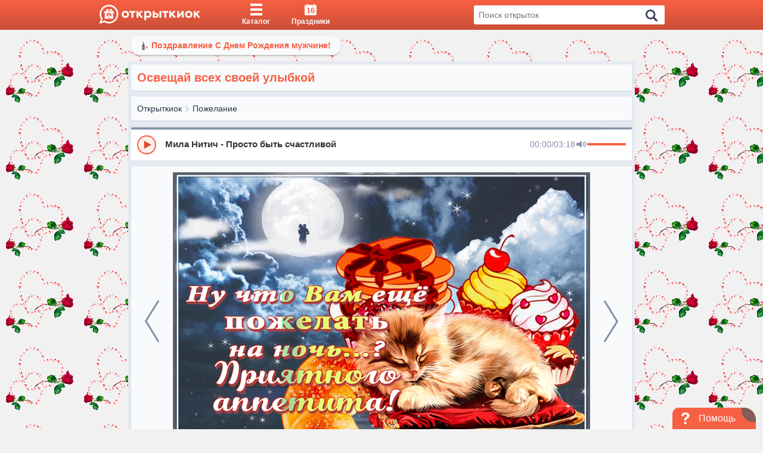

--- FILE ---
content_type: text/html; charset=UTF-8
request_url: https://otkritkiok.ru/api/getLikes?fullSlug=pojelanie/osveshhaj-vsex-svoej-ulybkoj
body_size: 45
content:
{"count":1191}

--- FILE ---
content_type: text/css
request_url: https://otkritkiok.ru/build/assets/index-31c61674.css
body_size: 2123
content:
.modal{width:calc(100% - 20px);max-width:850px;background-color:#f9fafc;border-radius:5px;position:relative;-webkit-transform:translateY(-60px);transform:translateY(-60px);opacity:0;-webkit-animation:.3s initModal linear;animation:.3s initModal linear;-webkit-animation-fill-mode:forwards;animation-fill-mode:forwards}@media only screen and (max-width: 992px){.modal{max-height:calc(100% - 40px)}}@media only screen and (max-width: 768px){.modal .modal__mobileScroll{display:-webkit-box;display:-ms-flexbox;display:flex;-webkit-box-align:center;-ms-flex-align:center;align-items:center;height:100%;width:100%;overflow:auto}}.modal.modal_center{margin:0 auto}.modal .modal__header{background-color:#3d4248;text-align:center;padding:13px 50px;border-radius:5px 5px 0 0}.modal .modal__h3{color:#f9fafc;margin:0;font-size:14px;font-weight:400;letter-spacing:1px}.modal .modal__close{position:absolute;top:9px;right:20px;cursor:pointer;z-index:1}.modal .modal__closeButton{width:27px;height:27px;fill:#f9fafc;stroke:#f9fafc;stroke-width:14px}.modal .modal__body{padding:20px;background-color:#f9fafc}@media only screen and (max-width: 992px){.modal .modal__body{padding:10px}}.modal .modal__url{margin:0 0 10px;width:100%;padding:0 30px 0 10px;height:32px;border:1px solid rgba(61,66,72,.25);display:block;font-size:14px;font-weight:600;outline:none;color:#3c4858}.modal .modal__titleSend{margin:22px 0 15px;color:#3c4858;font-size:20px;text-align:center}.modal .modal__linkCopy{position:relative}.modal .modal__copyBtn{width:25px;height:25px;position:absolute;right:3px;top:3px;fill:#8492a6;cursor:pointer}.modal .modal__copied{background-color:#76b852;position:absolute;top:0;bottom:0;left:0;right:0;font-size:15px;color:#f9fafc;display:-webkit-box;display:-ms-flexbox;display:flex;-webkit-box-align:center;-ms-flex-align:center;align-items:center;-webkit-box-pack:center;-ms-flex-pack:center;justify-content:center;opacity:1;visibility:visible}.modal .modal__copied.hidden{opacity:0;visibility:hidden;-webkit-transition:.5s;transition:.5s}.modal .modal__checked{width:15px;height:15px;fill:#f9fafc;margin-right:10px}.modal .modal__steps{counter-reset:listCounter;margin:0;padding:0 0 10px}.modal .modal__step{position:relative;padding:6px 0 16px 48px;list-style:none;line-height:20px;color:#3c4858;-webkit-transition:all .2s ease-in-out;transition:all .2s ease-in-out;min-height:32px;font-size:16px}.modal .modal__step:before{content:counter(listCounter);counter-increment:listCounter;position:absolute;top:0;left:0;width:32px;height:32px;line-height:32px;padding:0;color:#fff;background:#8492a6;text-align:center;border-radius:50%;-webkit-box-shadow:0 1px 4px 0 rgba(0,0,0,.3);box-shadow:0 1px 4px #0000004d;z-index:1;-webkit-transition:all .3s ease-in-out;transition:all .3s ease-in-out;font-size:16px;font-weight:600}.modal .modal__step:after{position:absolute;top:32px;left:15px;width:2px;height:calc(100% - 2em);content:"";background-color:#c0ccda;z-index:0}.modal .modal__step:nth-last-of-type(1):after{display:none}.modal .modal__socials-links{margin-top:15px;display:-webkit-box;display:-ms-flexbox;display:flex;-ms-flex-wrap:wrap;flex-wrap:wrap}.modal .modal__link-text{font-weight:400}@media only screen and (max-width: 768px){.modal .modal__link-text{display:none}}.modal .modal__footer{background-color:#e9ebee;padding:17px 0;text-align:center;position:relative}.modal .modal__footer-btn{background:-webkit-gradient(linear,left top,left bottom,color-stop(0,#8492a6),to(#8492a6));background:linear-gradient(180deg,#8492a6 0,#8492a6);-webkit-box-shadow:0 2px 10px rgba(0,0,0,.2);box-shadow:0 2px 10px #0003;padding:8px 41px 10px;color:#fff;font-weight:400;font-size:15px;display:-webkit-inline-box;display:-ms-inline-flexbox;display:inline-flex;-webkit-transition:.3s;transition:.3s;cursor:pointer;border-radius:2px}.modal .modal__footer-btn:hover{-webkit-box-shadow:none;box-shadow:none}.modal .modal__info-link{display:-webkit-box;display:-ms-flexbox;display:flex;-webkit-box-align:center;-ms-flex-align:center;align-items:center;position:absolute;bottom:20px;right:20px;text-decoration:none;cursor:pointer}.modal .modal__info-icon{width:20px;height:20px;border-radius:50%;display:-webkit-box;display:-ms-flexbox;display:flex;-webkit-box-align:center;-ms-flex-align:center;align-items:center;-webkit-box-pack:center;-ms-flex-pack:center;justify-content:center}.modal .modal__info-icon svg{width:100%;height:100%;fill:#f76042}.modal .modal__info-text{padding:3px 8px;color:#fff;text-align:center;background-color:#f76042;border-radius:4px;font-size:12px;max-width:200px;position:relative;margin-left:8px}@media only screen and (max-width: 768px){.modal .modal__info-text{display:none}}.modal .modal__info-text:before{content:"";position:absolute;width:0;height:0;border-color:transparent;border-style:solid;top:54%;left:-4px;margin-top:-5px;border-width:4px 4px 4px 0;border-right-color:#f76042}.modalWrapper{position:fixed;top:0;bottom:0;left:0;right:0;display:-webkit-box;display:-ms-flexbox;display:flex;-webkit-box-pack:center;-ms-flex-pack:center;justify-content:center;z-index:9999;padding:50px 0 0}@media only screen and (max-width: 992px){.modalWrapper{padding:0}}.modal__mobileScroll{width:100%}.modalFill{position:absolute;top:0;bottom:0;left:0;right:0;background-color:#00000080}@-webkit-keyframes initModal{0%{-webkit-transform:translateY(-40px);transform:translateY(-40px);opacity:0}50%{-webkit-transform:translateY(-20px);transform:translateY(-20px);opacity:.8}to{-webkit-transform:translateY(0);transform:translateY(0);opacity:1}}@keyframes initModal{0%{-webkit-transform:translateY(-40px);transform:translateY(-40px);opacity:0}50%{-webkit-transform:translateY(-20px);transform:translateY(-20px);opacity:.8}to{-webkit-transform:translateY(0);transform:translateY(0);opacity:1}}@media (max-width: 991.9px){.send-postcard{margin-bottom:20px}}.downloadAppComponent{padding:16px 0;border-top:1px solid #e6e6e6;display:block}.downloadAppComponent_postcard{padding:16px 12px;background-color:#fff;margin-bottom:6px}.downloadAppComponent__top{display:-webkit-box;display:-ms-flexbox;display:flex;-webkit-box-align:center;-ms-flex-align:center;align-items:center}.downloadAppComponent__logo{background:url(/img/appLogo.png);width:50px;height:50px;background-position:center center;background-size:contain;border-radius:6px;-webkit-box-shadow:0px 2px 3px 0px rgba(0,0,0,.45);box-shadow:0 2px 3px #00000073;position:relative;margin-right:16px}.downloadAppComponent__title{font-size:18px;font-size:1.8rem;color:#1f2d3d;font-weight:600}.downloadAppComponent__storeLogo.android{width:90px;height:20px;background:url(/img/android.png);background-size:contain;background-repeat:no-repeat;background-position:center center}.downloadAppComponent__storeLogo.apple{width:80px;height:16px;background:url(/img/apple.png);background-size:contain;background-repeat:no-repeat;background-position:center center}.downloadAppComponent__download{width:100%;text-align:center;color:#fff;font-size:16px;font-size:1.6rem;font-weight:600;letter-spacing:1px;padding:6px 6px 3px;margin:20px 0;background-color:#679f38;border-radius:6px;-webkit-box-shadow:-1px 0px 10px 0px rgba(0,0,0,.45);box-shadow:-1px 0 10px #00000073}.downloadAppComponent__info{display:-webkit-box;display:-ms-flexbox;display:flex}.downloadAppComponent__column{width:33.33333%;padding:0 6px;text-align:center}.downloadAppComponent__infoTitle{color:#1f2d3d;margin-bottom:4px;font-size:14px;font-size:1.4rem;display:-webkit-box;display:-ms-flexbox;display:flex;-webkit-box-align:center;-ms-flex-align:center;align-items:center;-webkit-box-pack:center;-ms-flex-pack:center;justify-content:center}.downloadAppComponent__infoTitle svg{width:10px;height:10px;margin-left:6px}.downloadAppComponent__infoText{color:#484545;font-size:12px}


--- FILE ---
content_type: text/css
request_url: https://otkritkiok.ru/build/assets/text-2927efe8.css
body_size: 2866
content:
.openChat{background-color:#f76042;display:-webkit-box;display:-ms-flexbox;display:flex;-webkit-box-align:center;-ms-flex-align:center;align-items:center;padding:6px 32px 6px 12px;border-radius:10px 20px 0 0;cursor:pointer;width:140px;position:fixed;bottom:0;right:12px;z-index:999}.openChat .openChat__close{width:24px;height:24px;background-color:#845d56;position:absolute;top:0;right:0;border-radius:0 20px}.openChat .openChat__icon{width:20px;height:20px;fill:#fff;margin-right:12px}.openChat .openChat__text{font-size:16px;color:#fff}@media only screen and (max-width: 992px){.openChat{width:50px;height:50px;padding:0;bottom:12px;border-radius:50%;display:-webkit-box;display:-ms-flexbox;display:flex;-webkit-box-align:center;-ms-flex-align:center;align-items:center;-webkit-box-pack:center;-ms-flex-pack:center;justify-content:center}.openChat .openChat__icon{margin-right:0}.openChat .openChat__close,.openChat .openChat__text{display:none}}.supportChat{display:inline-block;width:335px;overflow:hidden;position:fixed;bottom:0;right:22px;z-index:9999;-webkit-box-shadow:2px 0px 17px -2px rgba(0,0,0,.75);box-shadow:2px 0 17px -2px #000000bf;border-radius:12px}.supportChat_mobile{position:fixed;top:0;bottom:0;left:0;right:0;width:auto;background-color:#fff;display:-webkit-box;display:-ms-flexbox;display:flex;-webkit-box-orient:vertical;-webkit-box-direction:normal;-ms-flex-direction:column;flex-direction:column;border-radius:0}.supportChat_mobile .supportChat__body{width:100%;-webkit-box-flex:1;-ms-flex-positive:1;flex-grow:1}.supportChat_mobile .supportChat__header{border-radius:0;-webkit-box-flex:0;-ms-flex-positive:0;flex-grow:0}.supportChat_mobile .supportChat__insertMessage{-webkit-box-flex:0;-ms-flex-positive:0;flex-grow:0}.supportChat_mobile .supportChat__close{border-radius:0 0 0 48px;width:48px;height:48px}.supportChat_mobile .supportChat__closeIcon{margin-left:9px;margin-bottom:9px}.supportChat__header{background-color:#f76042;display:-webkit-box;display:-ms-flexbox;display:flex;-webkit-box-align:center;-ms-flex-align:center;align-items:center;position:relative;width:100%;padding:20px 32px 20px 12px;border-radius:10px 10px 0 0}.supportChat__backArrow{width:20px;height:20px;margin-bottom:3px;fill:#fff;cursor:pointer}.supportChat__close{background-color:#845d56;position:absolute;top:0;right:0;cursor:pointer;width:42px;height:42px;border-radius:0 10px 0 42px;display:-webkit-box;display:-ms-flexbox;display:flex;-webkit-box-align:center;-ms-flex-align:center;align-items:center;-webkit-box-pack:center;-ms-flex-pack:center;justify-content:center}.supportChat__closeIcon{width:18px;height:18px;fill:#fff;stroke:#fff;stroke-width:22px;display:block;margin-left:6px;margin-bottom:7px}.supportChat__headerText{font-size:16px;font-size:1.6rem;color:#fff;cursor:pointer;padding-left:12px}.supportChat__body{height:450px;width:350px;background-color:#fff;padding:20px;overflow:auto;display:block;overflow-y:scroll}.supportChat__message{max-width:90%;margin-bottom:12px;background-color:#f1f0f0;font-size:16px;font-size:1.6rem;line-height:1.2;padding:12px;border-radius:12px}.supportChat__message>p{margin-bottom:0}.supportChat__message_question{background-color:transparent;border:2px solid #3bc546;color:#3bc546;border-radius:35px;padding:8px 24px;-webkit-transition:.3s;transition:.3s;cursor:pointer}.supportChat__message_question:hover{background-color:#f0feed}.supportChat__message_client{color:#fff;border-radius:35px;padding:8px 24px;background-color:#3bc546;word-break:break-word}.supportChat__messageAlign{display:-webkit-box;display:-ms-flexbox;display:flex;-webkit-box-pack:start;-ms-flex-pack:start;justify-content:flex-start;position:relative}.supportChat__messageAlign .supportChat__error{bottom:-1px;top:auto}.supportChat__messageAlign_right{-webkit-box-pack:end;-ms-flex-pack:end;justify-content:flex-end}.supportChat__insertMessage{border-top:2px solid #f1f0f0;background-color:#fff;padding:0 20px;position:relative;display:block}.supportChat__messageInput{width:calc(100% + 35px);padding:10px 70px 10px 0;font-size:16px;font-size:1.6rem;border:none;resize:none;overflow:auto;background-color:#fff}.supportChat__messageInput:focus{outline:none}.supportChat__sendBtn{width:40px;height:40px;background-color:#3bc546;border-radius:50%;display:-webkit-box;display:-ms-flexbox;display:flex;-webkit-box-align:center;-ms-flex-align:center;align-items:center;-webkit-box-pack:center;-ms-flex-pack:center;justify-content:center;position:absolute;top:8px;right:8px;cursor:pointer;-webkit-transition:.3s;transition:.3s}.supportChat__sendBtn:hover{background-color:#33ae3d}.supportChat__sendBtn_inactive{background-color:#c8ccd2;cursor:not-allowed}.supportChat__sendBtn_inactive:hover{background-color:#c8ccd2}.supportChat__sendArrow{width:16px;height:16px;fill:#fff}.supportChat__form{width:100%;border:2px solid #3bc546;padding:12px;border-radius:12px;margin-bottom:12px}.supportChat__formInput{border:none;width:100%;border-bottom:2px solid #f1f0f0;padding:8px;font-size:16px;font-size:1.6rem}.supportChat__formInput:focus{outline:none}.supportChat__submit{background-color:#3bc546;text-align:center;padding:8px 12px;margin-top:16px;width:100%;border-radius:4px;color:#fff;font-size:16px;font-size:1.6rem;cursor:pointer;-webkit-transition:.3s;transition:.3s;border:none}.supportChat__submit:hover{background-color:#33ae3d}.supportChat__typingBlock{display:-webkit-box;display:-ms-flexbox;display:flex;-ms-flex-wrap:wrap;flex-wrap:wrap;-webkit-box-align:end;-ms-flex-align:end;align-items:flex-end}.supportChat__typingBlock>span{padding-right:6px}.supportChat__typing{height:6px;width:6px;margin:3px 2px;background-color:#9e9ea1;display:block;border-radius:50%;opacity:.4}.supportChat__typing:nth-of-type(1){-webkit-animation:1s blink infinite .3333s;animation:1s blink infinite .3333s}.supportChat__typing:nth-of-type(2){-webkit-animation:1s blink infinite .6666s;animation:1s blink infinite .6666s}.supportChat__typing:nth-of-type(3){-webkit-animation:1s blink infinite .9999s;animation:1s blink infinite .9999s}.supportChat__row{position:relative}.supportChat__error{position:absolute;color:#f76042;font-weight:600;left:0;top:-8px;font-size:13px;font-size:1.3rem}@-webkit-keyframes blink{50%{opacity:1}}@keyframes blink{50%{opacity:1}}.promoteBtn{width:100px;height:100px;border-radius:50%;position:fixed;right:24px;bottom:40px;z-index:21;display:-webkit-box;display:-ms-flexbox;display:flex;-webkit-box-align:center;-ms-flex-align:center;align-items:center;-webkit-box-pack:center;-ms-flex-pack:center;justify-content:center;overflow:hidden}.promoteBtn .promoteBtn_mobile{right:-12px;bottom:140px;z-index:1000}.promoteBtn .promoteBtn_mobile .promoteBtn__image{width:50px;height:50px}.promoteBtn .promoteBtn__image{width:64px;height:64px;position:relative;z-index:6;cursor:pointer;background-image:-webkit-gradient(linear,left top,left bottom,from(#ffb430),color-stop(#ffa623),color-stop(#fe9817),color-stop(#fe8a0b),to(#fd7a03));background-image:linear-gradient(to bottom,#ffb430,#ffa623,#fe9817,#fe8a0b,#fd7a03);border-radius:50%;display:-webkit-box;display:-ms-flexbox;display:flex;-webkit-box-align:center;-ms-flex-align:center;align-items:center;-webkit-box-pack:center;-ms-flex-pack:center;justify-content:center}.promoteBtn .promoteBtn__image img{border-radius:50%}.promoteBtn .promoteBtn__link{position:absolute;top:0;bottom:0;left:0;right:0;z-index:3}.promoteBtn .promoteBtn__animationFirst{width:110px;height:110px;top:-5px;left:-5px;position:absolute;background-color:#000;border-radius:100%;-webkit-animation:scb_bg_puls_anime 3s infinite ease-in-out;animation:scb_bg_puls_anime 3s infinite ease-in-out;-webkit-transition:all .5s;transition:all .5s;-webkit-transform-origin:50% 50%;transform-origin:50% 50%;background-color:#00000078;opacity:.75;z-index:1}.promoteBtn .promoteBtn__animationSecond{-webkit-animation:scb_bg_puls_anime 3s infinite ease-in-out;animation:scb_bg_puls_anime 3s infinite ease-in-out;-webkit-animation-delay:.4s;animation-delay:.4s}@media only screen and (max-width: 992px){.promoteBtn{right:-12px;bottom:112px;z-index:1000}.promoteBtn .promoteBtn__image{width:50px;height:50px}}.promoteModal{margin:-20px;position:relative;max-height:calc(100vh - 40px);overflow:auto;-ms-overflow-style:none;scrollbar-width:none}.promoteModal::-webkit-scrollbar{display:none}@media only screen and (max-width: 992px){.promoteModal{margin:-10px}}.promoteModal img{width:100%}.promoteModal .promoteModal__content{position:relative}.promoteModal .promoteModal__btn{display:inline-block;padding:16px 65px;line-height:20px;font-size:16px;color:#713015;border-radius:60px;background:#ffdc85;background:-webkit-gradient(linear,left top,left bottom,color-stop(5%,#FEFFA9),color-stop(18%,#f6e0a4),color-stop(90%,#f98b23),to(#be7635));background:linear-gradient(to bottom,#FEFFA9 5%,#f6e0a4 18%,#f98b23 90%,#be7635 100%);filter:progid:DXImageTransform.Microsoft.gradient(startColorstr="#ffdc85",endColorstr="#be7635",GradientType=0);text-shadow:0 1px 0 rgb(255,210,55);position:absolute;min-width:280px;text-align:center;left:calc(50% - 140px);bottom:30px;font-weight:900;white-space:nowrap}@media only screen and (max-width: 576px){.promoteModal .promoteModal__btn{bottom:16px}}.promoteModal .promoteModal__btn:hover{color:#713015}@-webkit-keyframes scb_bg_puls_anime{0%{-webkit-transform:rotate(0deg) scale(.4) skew(1deg);transform:rotate(0) scale(.4) skew(1deg);opacity:0}5%{-webkit-transform:rotate(0deg) scale(.5) skew(1deg);transform:rotate(0) scale(.5) skew(1deg);opacity:1}to{-webkit-transform:rotate(0deg) scale(1) skew(1deg);transform:rotate(0) scale(1) skew(1deg);background:rgba(0,0,0,0)}}@keyframes scb_bg_puls_anime{0%{-webkit-transform:rotate(0deg) scale(.4) skew(1deg);transform:rotate(0) scale(.4) skew(1deg);opacity:0}5%{-webkit-transform:rotate(0deg) scale(.5) skew(1deg);transform:rotate(0) scale(.5) skew(1deg);opacity:1}to{-webkit-transform:rotate(0deg) scale(1) skew(1deg);transform:rotate(0) scale(1) skew(1deg);background:rgba(0,0,0,0)}}.backTop{width:45px;height:45px;display:-webkit-box;display:-ms-flexbox;display:flex;-webkit-box-align:center;-ms-flex-align:center;align-items:center;-webkit-box-pack:center;-ms-flex-pack:center;justify-content:center;-webkit-box-shadow:0 0 6px rgba(0,0,0,.2);box-shadow:0 0 6px #0003;border:2px solid #8492A6;background-color:#f9fafc;border-radius:50%;cursor:pointer;-webkit-transform:scale(0);transform:scale(0);visibility:hidden;opacity:0}.backTop_fixed{position:fixed;top:20px}.backTop__arrow{width:25px;height:25px;-webkit-transform:rotate(90deg);transform:rotate(90deg);fill:#8492a6;stroke:#8492a6;stroke-width:3px;margin-top:-4px}.wrapBackTop{position:absolute;left:0;z-index:99;width:45px;height:45px;background-color:transparent}.wrapBackTop.active{left:calc(100% + 32px)}@media screen and (max-width: 1400px){.wrapBackTop.active{left:calc(100% - 60px)}}.wrapBackTop.active .backTop{top:10px;-webkit-transform:scale(1);transform:scale(1);opacity:1;visibility:visible;-webkit-animation:bounce-in .3s linear;animation:bounce-in .3s linear}.wrapBackTop.fixed .backTop{top:80px}.postcard-wrapper .wrapBackTop{display:none}.layout_withBanner .wrapBackTop.active .backTop{top:80px}@-webkit-keyframes bounce-in{0%{-webkit-transform:scale(0);transform:scale(0)}60%{-webkit-transform:scale(1.2);transform:scale(1.2)}to{-webkit-transform:scale(1);transform:scale(1)}}@keyframes bounce-in{0%{-webkit-transform:scale(0);transform:scale(0)}60%{-webkit-transform:scale(1.2);transform:scale(1.2)}to{-webkit-transform:scale(1);transform:scale(1)}}


--- FILE ---
content_type: application/javascript
request_url: https://otkritkiok.ru/build/assets/lib-425f4ac5.js
body_size: 14602
content:
import{r as er}from"./client-b56596b6.js";import{c as ir}from"./_commonjsHelpers-de833af9.js";var u={},ke={exports:{}};(function(r,e){(function(i,n){var s="1.0.41",w="",T="?",E="function",F="undefined",Y="object",D="string",G="major",a="model",l="name",t="type",o="vendor",d="version",W="architecture",X="console",m="mobile",v="tablet",P="smarttv",M="wearable",Z="embedded",fe=500,ae="Amazon",R="Apple",We="ASUS",_e="BlackBerry",oe="Browser",se="Chrome",Zi="Edge",le="Firefox",de="Google",Ne="Honor",Ue="Huawei",Ki="Lenovo",ue="LG",ge="Microsoft",he="Motorola",ye="Nvidia",Fe="OnePlus",K="Opera",Oe="OPPO",J="Samsung",Be="Sharp",Q="Sony",Te="Xiaomi",Ee="Zebra",je="Facebook",Le="Chromium OS",De="Mac OS",Re=" Browser",Ji=function(f,g){var p={};for(var y in f)g[y]&&g[y].length%2===0?p[y]=g[y].concat(f[y]):p[y]=f[y];return p},ce=function(f){for(var g={},p=0;p<f.length;p++)g[f[p].toUpperCase()]=f[p];return g},ze=function(f,g){return typeof f===D?$(g).indexOf($(f))!==-1:!1},$=function(f){return f.toLowerCase()},Qi=function(f){return typeof f===D?f.replace(/[^\d\.]/g,w).split(".")[0]:n},Se=function(f,g){if(typeof f===D)return f=f.replace(/^\s\s*/,w),typeof g===F?f:f.substring(0,fe)},ee=function(f,g){for(var p=0,y,B,_,h,b,N;p<g.length&&!b;){var xe=g[p],Ye=g[p+1];for(y=B=0;y<xe.length&&!b&&xe[y];)if(b=xe[y++].exec(f),b)for(_=0;_<Ye.length;_++)N=b[++B],h=Ye[_],typeof h===Y&&h.length>0?h.length===2?typeof h[1]==E?this[h[0]]=h[1].call(this,N):this[h[0]]=h[1]:h.length===3?typeof h[1]===E&&!(h[1].exec&&h[1].test)?this[h[0]]=N?h[1].call(this,N,h[2]):n:this[h[0]]=N?N.replace(h[1],h[2]):n:h.length===4&&(this[h[0]]=N?h[3].call(this,N.replace(h[1],h[2])):n):this[h]=N||n;p+=2}},ie=function(f,g){for(var p in g)if(typeof g[p]===Y&&g[p].length>0){for(var y=0;y<g[p].length;y++)if(ze(g[p][y],f))return p===T?n:p}else if(ze(g[p],f))return p===T?n:p;return g.hasOwnProperty("*")?g["*"]:f},$i={"1.0":"/8",1.2:"/1",1.3:"/3","2.0":"/412","2.0.2":"/416","2.0.3":"/417","2.0.4":"/419","?":"/"},qe={ME:"4.90","NT 3.11":"NT3.51","NT 4.0":"NT4.0",2e3:"NT 5.0",XP:["NT 5.1","NT 5.2"],Vista:"NT 6.0",7:"NT 6.1",8:"NT 6.2",8.1:"NT 6.3",10:["NT 6.4","NT 10.0"],RT:"ARM"},He={browser:[[/\b(?:crmo|crios)\/([\w\.]+)/i],[d,[l,"Chrome"]],[/edg(?:e|ios|a)?\/([\w\.]+)/i],[d,[l,"Edge"]],[/(opera mini)\/([-\w\.]+)/i,/(opera [mobiletab]{3,6})\b.+version\/([-\w\.]+)/i,/(opera)(?:.+version\/|[\/ ]+)([\w\.]+)/i],[l,d],[/opios[\/ ]+([\w\.]+)/i],[d,[l,K+" Mini"]],[/\bop(?:rg)?x\/([\w\.]+)/i],[d,[l,K+" GX"]],[/\bopr\/([\w\.]+)/i],[d,[l,K]],[/\bb[ai]*d(?:uhd|[ub]*[aekoprswx]{5,6})[\/ ]?([\w\.]+)/i],[d,[l,"Baidu"]],[/\b(?:mxbrowser|mxios|myie2)\/?([-\w\.]*)\b/i],[d,[l,"Maxthon"]],[/(kindle)\/([\w\.]+)/i,/(lunascape|maxthon|netfront|jasmine|blazer|sleipnir)[\/ ]?([\w\.]*)/i,/(avant|iemobile|slim(?:browser|boat|jet))[\/ ]?([\d\.]*)/i,/(?:ms|\()(ie) ([\w\.]+)/i,/(flock|rockmelt|midori|epiphany|silk|skyfire|ovibrowser|bolt|iron|vivaldi|iridium|phantomjs|bowser|qupzilla|falkon|rekonq|puffin|brave|whale(?!.+naver)|qqbrowserlite|duckduckgo|klar|helio|(?=comodo_)?dragon)\/([-\w\.]+)/i,/(heytap|ovi|115)browser\/([\d\.]+)/i,/(weibo)__([\d\.]+)/i],[l,d],[/quark(?:pc)?\/([-\w\.]+)/i],[d,[l,"Quark"]],[/\bddg\/([\w\.]+)/i],[d,[l,"DuckDuckGo"]],[/(?:\buc? ?browser|(?:juc.+)ucweb)[\/ ]?([\w\.]+)/i],[d,[l,"UC"+oe]],[/microm.+\bqbcore\/([\w\.]+)/i,/\bqbcore\/([\w\.]+).+microm/i,/micromessenger\/([\w\.]+)/i],[d,[l,"WeChat"]],[/konqueror\/([\w\.]+)/i],[d,[l,"Konqueror"]],[/trident.+rv[: ]([\w\.]{1,9})\b.+like gecko/i],[d,[l,"IE"]],[/ya(?:search)?browser\/([\w\.]+)/i],[d,[l,"Yandex"]],[/slbrowser\/([\w\.]+)/i],[d,[l,"Smart Lenovo "+oe]],[/(avast|avg)\/([\w\.]+)/i],[[l,/(.+)/,"$1 Secure "+oe],d],[/\bfocus\/([\w\.]+)/i],[d,[l,le+" Focus"]],[/\bopt\/([\w\.]+)/i],[d,[l,K+" Touch"]],[/coc_coc\w+\/([\w\.]+)/i],[d,[l,"Coc Coc"]],[/dolfin\/([\w\.]+)/i],[d,[l,"Dolphin"]],[/coast\/([\w\.]+)/i],[d,[l,K+" Coast"]],[/miuibrowser\/([\w\.]+)/i],[d,[l,"MIUI"+Re]],[/fxios\/([\w\.-]+)/i],[d,[l,le]],[/\bqihoobrowser\/?([\w\.]*)/i],[d,[l,"360"]],[/\b(qq)\/([\w\.]+)/i],[[l,/(.+)/,"$1Browser"],d],[/(oculus|sailfish|huawei|vivo|pico)browser\/([\w\.]+)/i],[[l,/(.+)/,"$1"+Re],d],[/samsungbrowser\/([\w\.]+)/i],[d,[l,J+" Internet"]],[/metasr[\/ ]?([\d\.]+)/i],[d,[l,"Sogou Explorer"]],[/(sogou)mo\w+\/([\d\.]+)/i],[[l,"Sogou Mobile"],d],[/(electron)\/([\w\.]+) safari/i,/(tesla)(?: qtcarbrowser|\/(20\d\d\.[-\w\.]+))/i,/m?(qqbrowser|2345(?=browser|chrome|explorer))\w*[\/ ]?v?([\w\.]+)/i],[l,d],[/(lbbrowser|rekonq)/i,/\[(linkedin)app\]/i],[l],[/ome\/([\w\.]+) \w* ?(iron) saf/i,/ome\/([\w\.]+).+qihu (360)[es]e/i],[d,l],[/((?:fban\/fbios|fb_iab\/fb4a)(?!.+fbav)|;fbav\/([\w\.]+);)/i],[[l,je],d],[/(Klarna)\/([\w\.]+)/i,/(kakao(?:talk|story))[\/ ]([\w\.]+)/i,/(naver)\(.*?(\d+\.[\w\.]+).*\)/i,/(daum)apps[\/ ]([\w\.]+)/i,/safari (line)\/([\w\.]+)/i,/\b(line)\/([\w\.]+)\/iab/i,/(alipay)client\/([\w\.]+)/i,/(twitter)(?:and| f.+e\/([\w\.]+))/i,/(chromium|instagram|snapchat)[\/ ]([-\w\.]+)/i],[l,d],[/\bgsa\/([\w\.]+) .*safari\//i],[d,[l,"GSA"]],[/musical_ly(?:.+app_?version\/|_)([\w\.]+)/i],[d,[l,"TikTok"]],[/headlesschrome(?:\/([\w\.]+)| )/i],[d,[l,se+" Headless"]],[/ wv\).+(chrome)\/([\w\.]+)/i],[[l,se+" WebView"],d],[/droid.+ version\/([\w\.]+)\b.+(?:mobile safari|safari)/i],[d,[l,"Android "+oe]],[/(chrome|omniweb|arora|[tizenoka]{5} ?browser)\/v?([\w\.]+)/i],[l,d],[/version\/([\w\.\,]+) .*mobile\/\w+ (safari)/i],[d,[l,"Mobile Safari"]],[/version\/([\w(\.|\,)]+) .*(mobile ?safari|safari)/i],[d,l],[/webkit.+?(mobile ?safari|safari)(\/[\w\.]+)/i],[l,[d,ie,$i]],[/(webkit|khtml)\/([\w\.]+)/i],[l,d],[/(navigator|netscape\d?)\/([-\w\.]+)/i],[[l,"Netscape"],d],[/(wolvic|librewolf)\/([\w\.]+)/i],[l,d],[/mobile vr; rv:([\w\.]+)\).+firefox/i],[d,[l,le+" Reality"]],[/ekiohf.+(flow)\/([\w\.]+)/i,/(swiftfox)/i,/(icedragon|iceweasel|camino|chimera|fennec|maemo browser|minimo|conkeror)[\/ ]?([\w\.\+]+)/i,/(seamonkey|k-meleon|icecat|iceape|firebird|phoenix|palemoon|basilisk|waterfox)\/([-\w\.]+)$/i,/(firefox)\/([\w\.]+)/i,/(mozilla)\/([\w\.]+) .+rv\:.+gecko\/\d+/i,/(amaya|dillo|doris|icab|ladybird|lynx|mosaic|netsurf|obigo|polaris|w3m|(?:go|ice|up)[\. ]?browser)[-\/ ]?v?([\w\.]+)/i,/\b(links) \(([\w\.]+)/i],[l,[d,/_/g,"."]],[/(cobalt)\/([\w\.]+)/i],[l,[d,/master.|lts./,""]]],cpu:[[/\b((amd|x|x86[-_]?|wow|win)64)\b/i],[[W,"amd64"]],[/(ia32(?=;))/i,/\b((i[346]|x)86)(pc)?\b/i],[[W,"ia32"]],[/\b(aarch64|arm(v?[89]e?l?|_?64))\b/i],[[W,"arm64"]],[/\b(arm(v[67])?ht?n?[fl]p?)\b/i],[[W,"armhf"]],[/( (ce|mobile); ppc;|\/[\w\.]+arm\b)/i],[[W,"arm"]],[/((ppc|powerpc)(64)?)( mac|;|\))/i],[[W,/ower/,w,$]],[/ sun4\w[;\)]/i],[[W,"sparc"]],[/\b(avr32|ia64(?=;)|68k(?=\))|\barm(?=v([1-7]|[5-7]1)l?|;|eabi)|(irix|mips|sparc)(64)?\b|pa-risc)/i],[[W,$]]],device:[[/\b(sch-i[89]0\d|shw-m380s|sm-[ptx]\w{2,4}|gt-[pn]\d{2,4}|sgh-t8[56]9|nexus 10)/i],[a,[o,J],[t,v]],[/\b((?:s[cgp]h|gt|sm)-(?![lr])\w+|sc[g-]?[\d]+a?|galaxy nexus)/i,/samsung[- ]((?!sm-[lr])[-\w]+)/i,/sec-(sgh\w+)/i],[a,[o,J],[t,m]],[/(?:\/|\()(ip(?:hone|od)[\w, ]*)(?:\/|;)/i],[a,[o,R],[t,m]],[/\((ipad);[-\w\),; ]+apple/i,/applecoremedia\/[\w\.]+ \((ipad)/i,/\b(ipad)\d\d?,\d\d?[;\]].+ios/i],[a,[o,R],[t,v]],[/(macintosh);/i],[a,[o,R]],[/\b(sh-?[altvz]?\d\d[a-ekm]?)/i],[a,[o,Be],[t,m]],[/\b((?:brt|eln|hey2?|gdi|jdn)-a?[lnw]09|(?:ag[rm]3?|jdn2|kob2)-a?[lw]0[09]hn)(?: bui|\)|;)/i],[a,[o,Ne],[t,v]],[/honor([-\w ]+)[;\)]/i],[a,[o,Ne],[t,m]],[/\b((?:ag[rs][2356]?k?|bah[234]?|bg[2o]|bt[kv]|cmr|cpn|db[ry]2?|jdn2|got|kob2?k?|mon|pce|scm|sht?|[tw]gr|vrd)-[ad]?[lw][0125][09]b?|605hw|bg2-u03|(?:gem|fdr|m2|ple|t1)-[7a]0[1-4][lu]|t1-a2[13][lw]|mediapad[\w\. ]*(?= bui|\)))\b(?!.+d\/s)/i],[a,[o,Ue],[t,v]],[/(?:huawei)([-\w ]+)[;\)]/i,/\b(nexus 6p|\w{2,4}e?-[atu]?[ln][\dx][012359c][adn]?)\b(?!.+d\/s)/i],[a,[o,Ue],[t,m]],[/oid[^\)]+; (2[\dbc]{4}(182|283|rp\w{2})[cgl]|m2105k81a?c)(?: bui|\))/i,/\b((?:red)?mi[-_ ]?pad[\w- ]*)(?: bui|\))/i],[[a,/_/g," "],[o,Te],[t,v]],[/\b(poco[\w ]+|m2\d{3}j\d\d[a-z]{2})(?: bui|\))/i,/\b; (\w+) build\/hm\1/i,/\b(hm[-_ ]?note?[_ ]?(?:\d\w)?) bui/i,/\b(redmi[\-_ ]?(?:note|k)?[\w_ ]+)(?: bui|\))/i,/oid[^\)]+; (m?[12][0-389][01]\w{3,6}[c-y])( bui|; wv|\))/i,/\b(mi[-_ ]?(?:a\d|one|one[_ ]plus|note lte|max|cc)?[_ ]?(?:\d?\w?)[_ ]?(?:plus|se|lite|pro)?)(?: bui|\))/i,/ ([\w ]+) miui\/v?\d/i],[[a,/_/g," "],[o,Te],[t,m]],[/; (\w+) bui.+ oppo/i,/\b(cph[12]\d{3}|p(?:af|c[al]|d\w|e[ar])[mt]\d0|x9007|a101op)\b/i],[a,[o,Oe],[t,m]],[/\b(opd2(\d{3}a?))(?: bui|\))/i],[a,[o,ie,{OnePlus:["304","403","203"],"*":Oe}],[t,v]],[/vivo (\w+)(?: bui|\))/i,/\b(v[12]\d{3}\w?[at])(?: bui|;)/i],[a,[o,"Vivo"],[t,m]],[/\b(rmx[1-3]\d{3})(?: bui|;|\))/i],[a,[o,"Realme"],[t,m]],[/\b(milestone|droid(?:[2-4x]| (?:bionic|x2|pro|razr))?:?( 4g)?)\b[\w ]+build\//i,/\bmot(?:orola)?[- ](\w*)/i,/((?:moto(?! 360)[\w\(\) ]+|xt\d{3,4}|nexus 6)(?= bui|\)))/i],[a,[o,he],[t,m]],[/\b(mz60\d|xoom[2 ]{0,2}) build\//i],[a,[o,he],[t,v]],[/((?=lg)?[vl]k\-?\d{3}) bui| 3\.[-\w; ]{10}lg?-([06cv9]{3,4})/i],[a,[o,ue],[t,v]],[/(lm(?:-?f100[nv]?|-[\w\.]+)(?= bui|\))|nexus [45])/i,/\blg[-e;\/ ]+((?!browser|netcast|android tv|watch)\w+)/i,/\blg-?([\d\w]+) bui/i],[a,[o,ue],[t,m]],[/(ideatab[-\w ]+|602lv|d-42a|a101lv|a2109a|a3500-hv|s[56]000|pb-6505[my]|tb-?x?\d{3,4}(?:f[cu]|xu|[av])|yt\d?-[jx]?\d+[lfmx])( bui|;|\)|\/)/i,/lenovo ?(b[68]0[08]0-?[hf]?|tab(?:[\w- ]+?)|tb[\w-]{6,7})( bui|;|\)|\/)/i],[a,[o,Ki],[t,v]],[/(nokia) (t[12][01])/i],[o,a,[t,v]],[/(?:maemo|nokia).*(n900|lumia \d+|rm-\d+)/i,/nokia[-_ ]?(([-\w\. ]*))/i],[[a,/_/g," "],[t,m],[o,"Nokia"]],[/(pixel (c|tablet))\b/i],[a,[o,de],[t,v]],[/droid.+; (pixel[\daxl ]{0,6})(?: bui|\))/i],[a,[o,de],[t,m]],[/droid.+; (a?\d[0-2]{2}so|[c-g]\d{4}|so[-gl]\w+|xq-a\w[4-7][12])(?= bui|\).+chrome\/(?![1-6]{0,1}\d\.))/i],[a,[o,Q],[t,m]],[/sony tablet [ps]/i,/\b(?:sony)?sgp\w+(?: bui|\))/i],[[a,"Xperia Tablet"],[o,Q],[t,v]],[/ (kb2005|in20[12]5|be20[12][59])\b/i,/(?:one)?(?:plus)? (a\d0\d\d)(?: b|\))/i],[a,[o,Fe],[t,m]],[/(alexa)webm/i,/(kf[a-z]{2}wi|aeo(?!bc)\w\w)( bui|\))/i,/(kf[a-z]+)( bui|\)).+silk\//i],[a,[o,ae],[t,v]],[/((?:sd|kf)[0349hijorstuw]+)( bui|\)).+silk\//i],[[a,/(.+)/g,"Fire Phone $1"],[o,ae],[t,m]],[/(playbook);[-\w\),; ]+(rim)/i],[a,o,[t,v]],[/\b((?:bb[a-f]|st[hv])100-\d)/i,/\(bb10; (\w+)/i],[a,[o,_e],[t,m]],[/(?:\b|asus_)(transfo[prime ]{4,10} \w+|eeepc|slider \w+|nexus 7|padfone|p00[cj])/i],[a,[o,We],[t,v]],[/ (z[bes]6[027][012][km][ls]|zenfone \d\w?)\b/i],[a,[o,We],[t,m]],[/(nexus 9)/i],[a,[o,"HTC"],[t,v]],[/(htc)[-;_ ]{1,2}([\w ]+(?=\)| bui)|\w+)/i,/(zte)[- ]([\w ]+?)(?: bui|\/|\))/i,/(alcatel|geeksphone|nexian|panasonic(?!(?:;|\.))|sony(?!-bra))[-_ ]?([-\w]*)/i],[o,[a,/_/g," "],[t,m]],[/droid [\w\.]+; ((?:8[14]9[16]|9(?:0(?:48|60|8[01])|1(?:3[27]|66)|2(?:6[69]|9[56])|466))[gqswx])\w*(\)| bui)/i],[a,[o,"TCL"],[t,v]],[/(itel) ((\w+))/i],[[o,$],a,[t,ie,{tablet:["p10001l","w7001"],"*":"mobile"}]],[/droid.+; ([ab][1-7]-?[0178a]\d\d?)/i],[a,[o,"Acer"],[t,v]],[/droid.+; (m[1-5] note) bui/i,/\bmz-([-\w]{2,})/i],[a,[o,"Meizu"],[t,m]],[/; ((?:power )?armor(?:[\w ]{0,8}))(?: bui|\))/i],[a,[o,"Ulefone"],[t,m]],[/; (energy ?\w+)(?: bui|\))/i,/; energizer ([\w ]+)(?: bui|\))/i],[a,[o,"Energizer"],[t,m]],[/; cat (b35);/i,/; (b15q?|s22 flip|s48c|s62 pro)(?: bui|\))/i],[a,[o,"Cat"],[t,m]],[/((?:new )?andromax[\w- ]+)(?: bui|\))/i],[a,[o,"Smartfren"],[t,m]],[/droid.+; (a(?:015|06[35]|142p?))/i],[a,[o,"Nothing"],[t,m]],[/; (x67 5g|tikeasy \w+|ac[1789]\d\w+)( b|\))/i,/archos ?(5|gamepad2?|([\w ]*[t1789]|hello) ?\d+[\w ]*)( b|\))/i],[a,[o,"Archos"],[t,v]],[/archos ([\w ]+)( b|\))/i,/; (ac[3-6]\d\w{2,8})( b|\))/i],[a,[o,"Archos"],[t,m]],[/(imo) (tab \w+)/i,/(infinix) (x1101b?)/i],[o,a,[t,v]],[/(blackberry|benq|palm(?=\-)|sonyericsson|acer|asus(?! zenw)|dell|jolla|meizu|motorola|polytron|infinix|tecno|micromax|advan)[-_ ]?([-\w]*)/i,/; (hmd|imo) ([\w ]+?)(?: bui|\))/i,/(hp) ([\w ]+\w)/i,/(microsoft); (lumia[\w ]+)/i,/(lenovo)[-_ ]?([-\w ]+?)(?: bui|\)|\/)/i,/(oppo) ?([\w ]+) bui/i],[o,a,[t,m]],[/(kobo)\s(ereader|touch)/i,/(hp).+(touchpad(?!.+tablet)|tablet)/i,/(kindle)\/([\w\.]+)/i,/(nook)[\w ]+build\/(\w+)/i,/(dell) (strea[kpr\d ]*[\dko])/i,/(le[- ]+pan)[- ]+(\w{1,9}) bui/i,/(trinity)[- ]*(t\d{3}) bui/i,/(gigaset)[- ]+(q\w{1,9}) bui/i,/(vodafone) ([\w ]+)(?:\)| bui)/i],[o,a,[t,v]],[/(surface duo)/i],[a,[o,ge],[t,v]],[/droid [\d\.]+; (fp\du?)(?: b|\))/i],[a,[o,"Fairphone"],[t,m]],[/(u304aa)/i],[a,[o,"AT&T"],[t,m]],[/\bsie-(\w*)/i],[a,[o,"Siemens"],[t,m]],[/\b(rct\w+) b/i],[a,[o,"RCA"],[t,v]],[/\b(venue[\d ]{2,7}) b/i],[a,[o,"Dell"],[t,v]],[/\b(q(?:mv|ta)\w+) b/i],[a,[o,"Verizon"],[t,v]],[/\b(?:barnes[& ]+noble |bn[rt])([\w\+ ]*) b/i],[a,[o,"Barnes & Noble"],[t,v]],[/\b(tm\d{3}\w+) b/i],[a,[o,"NuVision"],[t,v]],[/\b(k88) b/i],[a,[o,"ZTE"],[t,v]],[/\b(nx\d{3}j) b/i],[a,[o,"ZTE"],[t,m]],[/\b(gen\d{3}) b.+49h/i],[a,[o,"Swiss"],[t,m]],[/\b(zur\d{3}) b/i],[a,[o,"Swiss"],[t,v]],[/\b((zeki)?tb.*\b) b/i],[a,[o,"Zeki"],[t,v]],[/\b([yr]\d{2}) b/i,/\b(dragon[- ]+touch |dt)(\w{5}) b/i],[[o,"Dragon Touch"],a,[t,v]],[/\b(ns-?\w{0,9}) b/i],[a,[o,"Insignia"],[t,v]],[/\b((nxa|next)-?\w{0,9}) b/i],[a,[o,"NextBook"],[t,v]],[/\b(xtreme\_)?(v(1[045]|2[015]|[3469]0|7[05])) b/i],[[o,"Voice"],a,[t,m]],[/\b(lvtel\-)?(v1[12]) b/i],[[o,"LvTel"],a,[t,m]],[/\b(ph-1) /i],[a,[o,"Essential"],[t,m]],[/\b(v(100md|700na|7011|917g).*\b) b/i],[a,[o,"Envizen"],[t,v]],[/\b(trio[-\w\. ]+) b/i],[a,[o,"MachSpeed"],[t,v]],[/\btu_(1491) b/i],[a,[o,"Rotor"],[t,v]],[/((?:tegranote|shield t(?!.+d tv))[\w- ]*?)(?: b|\))/i],[a,[o,ye],[t,v]],[/(sprint) (\w+)/i],[o,a,[t,m]],[/(kin\.[onetw]{3})/i],[[a,/\./g," "],[o,ge],[t,m]],[/droid.+; (cc6666?|et5[16]|mc[239][23]x?|vc8[03]x?)\)/i],[a,[o,Ee],[t,v]],[/droid.+; (ec30|ps20|tc[2-8]\d[kx])\)/i],[a,[o,Ee],[t,m]],[/smart-tv.+(samsung)/i],[o,[t,P]],[/hbbtv.+maple;(\d+)/i],[[a,/^/,"SmartTV"],[o,J],[t,P]],[/(nux; netcast.+smarttv|lg (netcast\.tv-201\d|android tv))/i],[[o,ue],[t,P]],[/(apple) ?tv/i],[o,[a,R+" TV"],[t,P]],[/crkey/i],[[a,se+"cast"],[o,de],[t,P]],[/droid.+aft(\w+)( bui|\))/i],[a,[o,ae],[t,P]],[/(shield \w+ tv)/i],[a,[o,ye],[t,P]],[/\(dtv[\);].+(aquos)/i,/(aquos-tv[\w ]+)\)/i],[a,[o,Be],[t,P]],[/(bravia[\w ]+)( bui|\))/i],[a,[o,Q],[t,P]],[/(mi(tv|box)-?\w+) bui/i],[a,[o,Te],[t,P]],[/Hbbtv.*(technisat) (.*);/i],[o,a,[t,P]],[/\b(roku)[\dx]*[\)\/]((?:dvp-)?[\d\.]*)/i,/hbbtv\/\d+\.\d+\.\d+ +\([\w\+ ]*; *([\w\d][^;]*);([^;]*)/i],[[o,Se],[a,Se],[t,P]],[/droid.+; ([\w- ]+) (?:android tv|smart[- ]?tv)/i],[a,[t,P]],[/\b(android tv|smart[- ]?tv|opera tv|tv; rv:)\b/i],[[t,P]],[/(ouya)/i,/(nintendo) ([wids3utch]+)/i],[o,a,[t,X]],[/droid.+; (shield)( bui|\))/i],[a,[o,ye],[t,X]],[/(playstation \w+)/i],[a,[o,Q],[t,X]],[/\b(xbox(?: one)?(?!; xbox))[\); ]/i],[a,[o,ge],[t,X]],[/\b(sm-[lr]\d\d[0156][fnuw]?s?|gear live)\b/i],[a,[o,J],[t,M]],[/((pebble))app/i,/(asus|google|lg|oppo) ((pixel |zen)?watch[\w ]*)( bui|\))/i],[o,a,[t,M]],[/(ow(?:19|20)?we?[1-3]{1,3})/i],[a,[o,Oe],[t,M]],[/(watch)(?: ?os[,\/]|\d,\d\/)[\d\.]+/i],[a,[o,R],[t,M]],[/(opwwe\d{3})/i],[a,[o,Fe],[t,M]],[/(moto 360)/i],[a,[o,he],[t,M]],[/(smartwatch 3)/i],[a,[o,Q],[t,M]],[/(g watch r)/i],[a,[o,ue],[t,M]],[/droid.+; (wt63?0{2,3})\)/i],[a,[o,Ee],[t,M]],[/droid.+; (glass) \d/i],[a,[o,de],[t,M]],[/(pico) (4|neo3(?: link|pro)?)/i],[o,a,[t,M]],[/; (quest( \d| pro)?)/i],[a,[o,je],[t,M]],[/(tesla)(?: qtcarbrowser|\/[-\w\.]+)/i],[o,[t,Z]],[/(aeobc)\b/i],[a,[o,ae],[t,Z]],[/(homepod).+mac os/i],[a,[o,R],[t,Z]],[/windows iot/i],[[t,Z]],[/droid .+?; ([^;]+?)(?: bui|; wv\)|\) applew).+? mobile safari/i],[a,[t,m]],[/droid .+?; ([^;]+?)(?: bui|\) applew).+?(?! mobile) safari/i],[a,[t,v]],[/\b((tablet|tab)[;\/]|focus\/\d(?!.+mobile))/i],[[t,v]],[/(phone|mobile(?:[;\/]| [ \w\/\.]*safari)|pda(?=.+windows ce))/i],[[t,m]],[/droid .+?; ([\w\. -]+)( bui|\))/i],[a,[o,"Generic"]]],engine:[[/windows.+ edge\/([\w\.]+)/i],[d,[l,Zi+"HTML"]],[/(arkweb)\/([\w\.]+)/i],[l,d],[/webkit\/537\.36.+chrome\/(?!27)([\w\.]+)/i],[d,[l,"Blink"]],[/(presto)\/([\w\.]+)/i,/(webkit|trident|netfront|netsurf|amaya|lynx|w3m|goanna|servo)\/([\w\.]+)/i,/ekioh(flow)\/([\w\.]+)/i,/(khtml|tasman|links)[\/ ]\(?([\w\.]+)/i,/(icab)[\/ ]([23]\.[\d\.]+)/i,/\b(libweb)/i],[l,d],[/ladybird\//i],[[l,"LibWeb"]],[/rv\:([\w\.]{1,9})\b.+(gecko)/i],[d,l]],os:[[/microsoft (windows) (vista|xp)/i],[l,d],[/(windows (?:phone(?: os)?|mobile|iot))[\/ ]?([\d\.\w ]*)/i],[l,[d,ie,qe]],[/windows nt 6\.2; (arm)/i,/windows[\/ ]([ntce\d\. ]+\w)(?!.+xbox)/i,/(?:win(?=3|9|n)|win 9x )([nt\d\.]+)/i],[[d,ie,qe],[l,"Windows"]],[/[adehimnop]{4,7}\b(?:.*os ([\w]+) like mac|; opera)/i,/(?:ios;fbsv\/|iphone.+ios[\/ ])([\d\.]+)/i,/cfnetwork\/.+darwin/i],[[d,/_/g,"."],[l,"iOS"]],[/(mac os x) ?([\w\. ]*)/i,/(macintosh|mac_powerpc\b)(?!.+haiku)/i],[[l,De],[d,/_/g,"."]],[/droid ([\w\.]+)\b.+(android[- ]x86|harmonyos)/i],[d,l],[/(ubuntu) ([\w\.]+) like android/i],[[l,/(.+)/,"$1 Touch"],d],[/(android|bada|blackberry|kaios|maemo|meego|openharmony|qnx|rim tablet os|sailfish|series40|symbian|tizen|webos)\w*[-\/; ]?([\d\.]*)/i],[l,d],[/\(bb(10);/i],[d,[l,_e]],[/(?:symbian ?os|symbos|s60(?=;)|series ?60)[-\/ ]?([\w\.]*)/i],[d,[l,"Symbian"]],[/mozilla\/[\d\.]+ \((?:mobile|tablet|tv|mobile; [\w ]+); rv:.+ gecko\/([\w\.]+)/i],[d,[l,le+" OS"]],[/web0s;.+rt(tv)/i,/\b(?:hp)?wos(?:browser)?\/([\w\.]+)/i],[d,[l,"webOS"]],[/watch(?: ?os[,\/]|\d,\d\/)([\d\.]+)/i],[d,[l,"watchOS"]],[/crkey\/([\d\.]+)/i],[d,[l,se+"cast"]],[/(cros) [\w]+(?:\)| ([\w\.]+)\b)/i],[[l,Le],d],[/panasonic;(viera)/i,/(netrange)mmh/i,/(nettv)\/(\d+\.[\w\.]+)/i,/(nintendo|playstation) ([wids345portablevuch]+)/i,/(xbox); +xbox ([^\);]+)/i,/\b(joli|palm)\b ?(?:os)?\/?([\w\.]*)/i,/(mint)[\/\(\) ]?(\w*)/i,/(mageia|vectorlinux)[; ]/i,/([kxln]?ubuntu|debian|suse|opensuse|gentoo|arch(?= linux)|slackware|fedora|mandriva|centos|pclinuxos|red ?hat|zenwalk|linpus|raspbian|plan 9|minix|risc os|contiki|deepin|manjaro|elementary os|sabayon|linspire)(?: gnu\/linux)?(?: enterprise)?(?:[- ]linux)?(?:-gnu)?[-\/ ]?(?!chrom|package)([-\w\.]*)/i,/(hurd|linux)(?: arm\w*| x86\w*| ?)([\w\.]*)/i,/(gnu) ?([\w\.]*)/i,/\b([-frentopcghs]{0,5}bsd|dragonfly)[\/ ]?(?!amd|[ix346]{1,2}86)([\w\.]*)/i,/(haiku) (\w+)/i],[l,d],[/(sunos) ?([\w\.\d]*)/i],[[l,"Solaris"],d],[/((?:open)?solaris)[-\/ ]?([\w\.]*)/i,/(aix) ((\d)(?=\.|\)| )[\w\.])*/i,/\b(beos|os\/2|amigaos|morphos|openvms|fuchsia|hp-ux|serenityos)/i,/(unix) ?([\w\.]*)/i],[l,d]]},C=function(f,g){if(typeof f===Y&&(g=f,f=n),!(this instanceof C))return new C(f,g).getResult();var p=typeof i!==F&&i.navigator?i.navigator:n,y=f||(p&&p.userAgent?p.userAgent:w),B=p&&p.userAgentData?p.userAgentData:n,_=g?Ji(He,g):He,h=p&&p.userAgent==y;return this.getBrowser=function(){var b={};return b[l]=n,b[d]=n,ee.call(b,y,_.browser),b[G]=Qi(b[d]),h&&p&&p.brave&&typeof p.brave.isBrave==E&&(b[l]="Brave"),b},this.getCPU=function(){var b={};return b[W]=n,ee.call(b,y,_.cpu),b},this.getDevice=function(){var b={};return b[o]=n,b[a]=n,b[t]=n,ee.call(b,y,_.device),h&&!b[t]&&B&&B.mobile&&(b[t]=m),h&&b[a]=="Macintosh"&&p&&typeof p.standalone!==F&&p.maxTouchPoints&&p.maxTouchPoints>2&&(b[a]="iPad",b[t]=v),b},this.getEngine=function(){var b={};return b[l]=n,b[d]=n,ee.call(b,y,_.engine),b},this.getOS=function(){var b={};return b[l]=n,b[d]=n,ee.call(b,y,_.os),h&&!b[l]&&B&&B.platform&&B.platform!="Unknown"&&(b[l]=B.platform.replace(/chrome os/i,Le).replace(/macos/i,De)),b},this.getResult=function(){return{ua:this.getUA(),browser:this.getBrowser(),engine:this.getEngine(),os:this.getOS(),device:this.getDevice(),cpu:this.getCPU()}},this.getUA=function(){return y},this.setUA=function(b){return y=typeof b===D&&b.length>fe?Se(b,fe):b,this},this.setUA(y),this};C.VERSION=s,C.BROWSER=ce([l,d,G]),C.CPU=ce([W]),C.DEVICE=ce([a,o,t,X,m,P,v,M,Z]),C.ENGINE=C.OS=ce([l,d]),r.exports&&(e=r.exports=C),e.UAParser=C;var z=typeof i!==F&&(i.jQuery||i.Zepto);if(z&&!z.ua){var be=new C;z.ua=be.getResult(),z.ua.get=function(){return be.getUA()},z.ua.set=function(f){be.setUA(f);var g=be.getResult();for(var p in g)z.ua[p]=g[p]}}})(typeof window=="object"?window:ir)})(ke,ke.exports);var rr=ke.exports;Object.defineProperty(u,"__esModule",{value:!0});function nr(r){return r&&typeof r=="object"&&"default"in r?r.default:r}var x=er,O=nr(x),Je=rr,j=new Je,k=j.getBrowser(),tr=j.getCPU(),V=j.getDevice(),Ve=j.getEngine(),L=j.getOS(),ne=j.getUA(),Qe=function(e){return j.setUA(e)},te=function(e){if(!e){console.error("No userAgent string was provided");return}var i=new Je(e);return{UA:i,browser:i.getBrowser(),cpu:i.getCPU(),device:i.getDevice(),engine:i.getEngine(),os:i.getOS(),ua:i.getUA(),setUserAgent:function(s){return i.setUA(s)}}},$e=Object.freeze({ClientUAInstance:j,browser:k,cpu:tr,device:V,engine:Ve,os:L,ua:ne,setUa:Qe,parseUserAgent:te});function Ge(r,e){var i=Object.keys(r);if(Object.getOwnPropertySymbols){var n=Object.getOwnPropertySymbols(r);e&&(n=n.filter(function(s){return Object.getOwnPropertyDescriptor(r,s).enumerable})),i.push.apply(i,n)}return i}function ar(r){for(var e=1;e<arguments.length;e++){var i=arguments[e]!=null?arguments[e]:{};e%2?Ge(Object(i),!0).forEach(function(n){lr(r,n,i[n])}):Object.getOwnPropertyDescriptors?Object.defineProperties(r,Object.getOwnPropertyDescriptors(i)):Ge(Object(i)).forEach(function(n){Object.defineProperty(r,n,Object.getOwnPropertyDescriptor(i,n))})}return r}function re(r){"@babel/helpers - typeof";return typeof Symbol=="function"&&typeof Symbol.iterator=="symbol"?re=function(e){return typeof e}:re=function(e){return e&&typeof Symbol=="function"&&e.constructor===Symbol&&e!==Symbol.prototype?"symbol":typeof e},re(r)}function or(r,e){if(!(r instanceof e))throw new TypeError("Cannot call a class as a function")}function Xe(r,e){for(var i=0;i<e.length;i++){var n=e[i];n.enumerable=n.enumerable||!1,n.configurable=!0,"value"in n&&(n.writable=!0),Object.defineProperty(r,n.key,n)}}function sr(r,e,i){return e&&Xe(r.prototype,e),i&&Xe(r,i),r}function lr(r,e,i){return e in r?Object.defineProperty(r,e,{value:i,enumerable:!0,configurable:!0,writable:!0}):r[e]=i,r}function Pe(){return Pe=Object.assign||function(r){for(var e=1;e<arguments.length;e++){var i=arguments[e];for(var n in i)Object.prototype.hasOwnProperty.call(i,n)&&(r[n]=i[n])}return r},Pe.apply(this,arguments)}function dr(r,e){if(typeof e!="function"&&e!==null)throw new TypeError("Super expression must either be null or a function");r.prototype=Object.create(e&&e.prototype,{constructor:{value:r,writable:!0,configurable:!0}}),e&&Me(r,e)}function Ae(r){return Ae=Object.setPrototypeOf?Object.getPrototypeOf:function(i){return i.__proto__||Object.getPrototypeOf(i)},Ae(r)}function Me(r,e){return Me=Object.setPrototypeOf||function(n,s){return n.__proto__=s,n},Me(r,e)}function ur(r,e){if(r==null)return{};var i={},n=Object.keys(r),s,w;for(w=0;w<n.length;w++)s=n[w],!(e.indexOf(s)>=0)&&(i[s]=r[s]);return i}function I(r,e){if(r==null)return{};var i=ur(r,e),n,s;if(Object.getOwnPropertySymbols){var w=Object.getOwnPropertySymbols(r);for(s=0;s<w.length;s++)n=w[s],!(e.indexOf(n)>=0)&&Object.prototype.propertyIsEnumerable.call(r,n)&&(i[n]=r[n])}return i}function we(r){if(r===void 0)throw new ReferenceError("this hasn't been initialised - super() hasn't been called");return r}function cr(r,e){if(e&&(typeof e=="object"||typeof e=="function"))return e;if(e!==void 0)throw new TypeError("Derived constructors may only return object or undefined");return we(r)}function br(r,e){return wr(r)||mr(r,e)||vr(r,e)||pr()}function wr(r){if(Array.isArray(r))return r}function mr(r,e){var i=r==null?null:typeof Symbol<"u"&&r[Symbol.iterator]||r["@@iterator"];if(i!=null){var n=[],s=!0,w=!1,T,E;try{for(i=i.call(r);!(s=(T=i.next()).done)&&(n.push(T.value),!(e&&n.length===e));s=!0);}catch(F){w=!0,E=F}finally{try{!s&&i.return!=null&&i.return()}finally{if(w)throw E}}return n}}function vr(r,e){if(r){if(typeof r=="string")return Ze(r,e);var i=Object.prototype.toString.call(r).slice(8,-1);if(i==="Object"&&r.constructor&&(i=r.constructor.name),i==="Map"||i==="Set")return Array.from(r);if(i==="Arguments"||/^(?:Ui|I)nt(?:8|16|32)(?:Clamped)?Array$/.test(i))return Ze(r,e)}}function Ze(r,e){(e==null||e>r.length)&&(e=r.length);for(var i=0,n=new Array(e);i<e;i++)n[i]=r[i];return n}function pr(){throw new TypeError(`Invalid attempt to destructure non-iterable instance.
In order to be iterable, non-array objects must have a [Symbol.iterator]() method.`)}var S={Mobile:"mobile",Tablet:"tablet",SmartTv:"smarttv",Console:"console",Wearable:"wearable",Embedded:"embedded",Browser:void 0},A={Chrome:"Chrome",Firefox:"Firefox",Opera:"Opera",Yandex:"Yandex",Safari:"Safari",InternetExplorer:"Internet Explorer",Edge:"Edge",Chromium:"Chromium",Ie:"IE",MobileSafari:"Mobile Safari",EdgeChromium:"Edge Chromium",MIUI:"MIUI Browser",SamsungBrowser:"Samsung Browser"},H={IOS:"iOS",Android:"Android",WindowsPhone:"Windows Phone",Windows:"Windows",MAC_OS:"Mac OS"},fr={isMobile:!1,isTablet:!1,isBrowser:!1,isSmartTV:!1,isConsole:!1,isWearable:!1},gr=function(e){switch(e){case S.Mobile:return{isMobile:!0};case S.Tablet:return{isTablet:!0};case S.SmartTv:return{isSmartTV:!0};case S.Console:return{isConsole:!0};case S.Wearable:return{isWearable:!0};case S.Browser:return{isBrowser:!0};case S.Embedded:return{isEmbedded:!0};default:return fr}},hr=function(e){return Qe(e)},c=function(e){var i=arguments.length>1&&arguments[1]!==void 0?arguments[1]:"none";return e||i},Ie=function(){return typeof window<"u"&&(window.navigator||navigator)?window.navigator||navigator:!1},Ce=function(e){var i=Ie();return i&&i.platform&&(i.platform.indexOf(e)!==-1||i.platform==="MacIntel"&&i.maxTouchPoints>1&&!window.MSStream)},yr=function(e,i,n,s,w){return{isBrowser:e,browserMajorVersion:c(i.major),browserFullVersion:c(i.version),browserName:c(i.name),engineName:c(n.name),engineVersion:c(n.version),osName:c(s.name),osVersion:c(s.version),userAgent:c(w)}},Ke=function(e,i,n,s){return ar({},e,{vendor:c(i.vendor),model:c(i.model),os:c(n.name),osVersion:c(n.version),ua:c(s)})},Or=function(e,i,n,s){return{isSmartTV:e,engineName:c(i.name),engineVersion:c(i.version),osName:c(n.name),osVersion:c(n.version),userAgent:c(s)}},Tr=function(e,i,n,s){return{isConsole:e,engineName:c(i.name),engineVersion:c(i.version),osName:c(n.name),osVersion:c(n.version),userAgent:c(s)}},Er=function(e,i,n,s){return{isWearable:e,engineName:c(i.name),engineVersion:c(i.version),osName:c(n.name),osVersion:c(n.version),userAgent:c(s)}},Sr=function(e,i,n,s,w){return{isEmbedded:e,vendor:c(i.vendor),model:c(i.model),engineName:c(n.name),engineVersion:c(n.version),osName:c(s.name),osVersion:c(s.version),userAgent:c(w)}};function xr(r){var e=r?te(r):$e,i=e.device,n=e.browser,s=e.engine,w=e.os,T=e.ua,E=gr(i.type),F=E.isBrowser,Y=E.isMobile,D=E.isTablet,G=E.isSmartTV,a=E.isConsole,l=E.isWearable,t=E.isEmbedded;if(F)return yr(F,n,s,w,T);if(G)return Or(G,s,w,T);if(a)return Tr(a,s,w,T);if(Y||D)return Ke(E,i,w,T);if(l)return Er(l,s,w,T);if(t)return Sr(t,i,s,w,T)}var ei=function(e){var i=e.type;return i===S.Mobile},ii=function(e){var i=e.type;return i===S.Tablet},ri=function(e){var i=e.type;return i===S.Mobile||i===S.Tablet},ni=function(e){var i=e.type;return i===S.SmartTv},me=function(e){var i=e.type;return i===S.Browser},ti=function(e){var i=e.type;return i===S.Wearable},ai=function(e){var i=e.type;return i===S.Console},oi=function(e){var i=e.type;return i===S.Embedded},si=function(e){var i=e.vendor;return c(i)},li=function(e){var i=e.model;return c(i)},di=function(e){var i=e.type;return c(i,"browser")},ui=function(e){var i=e.name;return i===H.Android},ci=function(e){var i=e.name;return i===H.Windows},bi=function(e){var i=e.name;return i===H.MAC_OS},wi=function(e){var i=e.name;return i===H.WindowsPhone},mi=function(e){var i=e.name;return i===H.IOS},vi=function(e){var i=e.version;return c(i)},pi=function(e){var i=e.name;return c(i)},fi=function(e){var i=e.name;return i===A.Chrome},gi=function(e){var i=e.name;return i===A.Firefox},hi=function(e){var i=e.name;return i===A.Chromium},ve=function(e){var i=e.name;return i===A.Edge},yi=function(e){var i=e.name;return i===A.Yandex},Oi=function(e){var i=e.name;return i===A.Safari||i===A.MobileSafari},Ti=function(e){var i=e.name;return i===A.MobileSafari},Ei=function(e){var i=e.name;return i===A.Opera},Si=function(e){var i=e.name;return i===A.InternetExplorer||i===A.Ie},xi=function(e){var i=e.name;return i===A.MIUI},ki=function(e){var i=e.name;return i===A.SamsungBrowser},Pi=function(e){var i=e.version;return c(i)},Ai=function(e){var i=e.major;return c(i)},Mi=function(e){var i=e.name;return c(i)},Vi=function(e){var i=e.name;return c(i)},Ii=function(e){var i=e.version;return c(i)},Ci=function(){var e=Ie(),i=e&&e.userAgent&&e.userAgent.toLowerCase();return typeof i=="string"?/electron/.test(i):!1},q=function(e){return typeof e=="string"&&e.indexOf("Edg/")!==-1},Wi=function(){var e=Ie();return e&&(/iPad|iPhone|iPod/.test(e.platform)||e.platform==="MacIntel"&&e.maxTouchPoints>1)&&!window.MSStream},U=function(){return Ce("iPad")},_i=function(){return Ce("iPhone")},Ni=function(){return Ce("iPod")},Ui=function(e){return c(e)};function Fi(r){var e=r||$e,i=e.device,n=e.browser,s=e.os,w=e.engine,T=e.ua;return{isSmartTV:ni(i),isConsole:ai(i),isWearable:ti(i),isEmbedded:oi(i),isMobileSafari:Ti(n)||U(),isChromium:hi(n),isMobile:ri(i)||U(),isMobileOnly:ei(i),isTablet:ii(i)||U(),isBrowser:me(i),isDesktop:me(i),isAndroid:ui(s),isWinPhone:wi(s),isIOS:mi(s)||U(),isChrome:fi(n),isFirefox:gi(n),isSafari:Oi(n),isOpera:Ei(n),isIE:Si(n),osVersion:vi(s),osName:pi(s),fullBrowserVersion:Pi(n),browserVersion:Ai(n),browserName:Mi(n),mobileVendor:si(i),mobileModel:li(i),engineName:Vi(w),engineVersion:Ii(w),getUA:Ui(T),isEdge:ve(n)||q(T),isYandex:yi(n),deviceType:di(i),isIOS13:Wi(),isIPad13:U(),isIPhone13:_i(),isIPod13:Ni(),isElectron:Ci(),isEdgeChromium:q(T),isLegacyEdge:ve(n)&&!q(T),isWindows:ci(s),isMacOs:bi(s),isMIUI:xi(n),isSamsungBrowser:ki(n)}}var Bi=ni(V),ji=ai(V),Li=ti(V),kr=oi(V),Pr=Ti(k)||U(),Ar=hi(k),pe=ri(V)||U(),Di=ei(V),Ri=ii(V)||U(),zi=me(V),Mr=me(V),qi=ui(L),Hi=wi(L),Yi=mi(L)||U(),Vr=fi(k),Ir=gi(k),Cr=Oi(k),Wr=Ei(k),Gi=Si(k),_r=vi(L),Nr=pi(L),Ur=Pi(k),Fr=Ai(k),Br=Mi(k),jr=si(V),Lr=li(V),Dr=Vi(Ve),Rr=Ii(Ve),zr=Ui(ne),qr=ve(k)||q(ne),Hr=yi(k),Yr=di(V),Gr=Wi(),Xr=U(),Zr=_i(),Kr=Ni(),Jr=Ci(),Qr=q(ne),$r=ve(k)&&!q(ne),en=ci(L),rn=bi(L),nn=xi(k),tn=ki(k),an=function(e){if(!e||typeof e!="string"){console.error("No valid user agent string was provided");return}var i=te(e),n=i.device,s=i.browser,w=i.os,T=i.engine,E=i.ua;return Fi({device:n,browser:s,os:w,engine:T,ua:E})},on=function(e){var i=e.renderWithFragment,n=e.children,s=I(e,["renderWithFragment","children"]);return qi?i?O.createElement(x.Fragment,null,n):O.createElement("div",s,n):null},sn=function(e){var i=e.renderWithFragment,n=e.children,s=I(e,["renderWithFragment","children"]);return zi?i?O.createElement(x.Fragment,null,n):O.createElement("div",s,n):null},ln=function(e){var i=e.renderWithFragment,n=e.children,s=I(e,["renderWithFragment","children"]);return Gi?i?O.createElement(x.Fragment,null,n):O.createElement("div",s,n):null},dn=function(e){var i=e.renderWithFragment,n=e.children,s=I(e,["renderWithFragment","children"]);return Yi?i?O.createElement(x.Fragment,null,n):O.createElement("div",s,n):null},un=function(e){var i=e.renderWithFragment,n=e.children,s=I(e,["renderWithFragment","children"]);return pe?i?O.createElement(x.Fragment,null,n):O.createElement("div",s,n):null},cn=function(e){var i=e.renderWithFragment,n=e.children,s=I(e,["renderWithFragment","children"]);return Ri?i?O.createElement(x.Fragment,null,n):O.createElement("div",s,n):null},bn=function(e){var i=e.renderWithFragment,n=e.children,s=I(e,["renderWithFragment","children"]);return Hi?i?O.createElement(x.Fragment,null,n):O.createElement("div",s,n):null},wn=function(e){var i=e.renderWithFragment,n=e.children;e.viewClassName,e.style;var s=I(e,["renderWithFragment","children","viewClassName","style"]);return Di?i?O.createElement(x.Fragment,null,n):O.createElement("div",s,n):null},mn=function(e){var i=e.renderWithFragment,n=e.children,s=I(e,["renderWithFragment","children"]);return Bi?i?O.createElement(x.Fragment,null,n):O.createElement("div",s,n):null},vn=function(e){var i=e.renderWithFragment,n=e.children,s=I(e,["renderWithFragment","children"]);return ji?i?O.createElement(x.Fragment,null,n):O.createElement("div",s,n):null},pn=function(e){var i=e.renderWithFragment,n=e.children,s=I(e,["renderWithFragment","children"]);return Li?i?O.createElement(x.Fragment,null,n):O.createElement("div",s,n):null},fn=function(e){var i=e.renderWithFragment,n=e.children;e.viewClassName,e.style;var s=e.condition,w=I(e,["renderWithFragment","children","viewClassName","style","condition"]);return s?i?O.createElement(x.Fragment,null,n):O.createElement("div",w,n):null};function gn(r){return function(e){dr(i,e);function i(n){var s;return or(this,i),s=cr(this,Ae(i).call(this,n)),s.isEventListenerAdded=!1,s.handleOrientationChange=s.handleOrientationChange.bind(we(s)),s.onOrientationChange=s.onOrientationChange.bind(we(s)),s.onPageLoad=s.onPageLoad.bind(we(s)),s.state={isLandscape:!1,isPortrait:!1},s}return sr(i,[{key:"handleOrientationChange",value:function(){this.isEventListenerAdded||(this.isEventListenerAdded=!0);var s=window.innerWidth>window.innerHeight?90:0;this.setState({isPortrait:s===0,isLandscape:s===90})}},{key:"onOrientationChange",value:function(){this.handleOrientationChange()}},{key:"onPageLoad",value:function(){this.handleOrientationChange()}},{key:"componentDidMount",value:function(){(typeof window>"u"?"undefined":re(window))!==void 0&&pe&&(this.isEventListenerAdded?window.removeEventListener("load",this.onPageLoad,!1):(this.handleOrientationChange(),window.addEventListener("load",this.onPageLoad,!1)),window.addEventListener("resize",this.onOrientationChange,!1))}},{key:"componentWillUnmount",value:function(){window.removeEventListener("resize",this.onOrientationChange,!1)}},{key:"render",value:function(){return O.createElement(r,Pe({},this.props,{isLandscape:this.state.isLandscape,isPortrait:this.state.isPortrait}))}}]),i}(O.Component)}function hn(){var r=x.useState(function(){var w=window.innerWidth>window.innerHeight?90:0;return{isPortrait:w===0,isLandscape:w===90,orientation:w===0?"portrait":"landscape"}}),e=br(r,2),i=e[0],n=e[1],s=x.useCallback(function(){var w=window.innerWidth>window.innerHeight?90:0,T={isPortrait:w===0,isLandscape:w===90,orientation:w===0?"portrait":"landscape"};i.orientation!==T.orientation&&n(T)},[i.orientation]);return x.useEffect(function(){return(typeof window>"u"?"undefined":re(window))!==void 0&&pe&&(s(),window.addEventListener("load",s,!1),window.addEventListener("resize",s,!1)),function(){window.removeEventListener("resize",s,!1),window.removeEventListener("load",s,!1)}},[s]),i}function Xi(r){var e=r||window.navigator.userAgent;return te(e)}function yn(r){var e=r||window.navigator.userAgent,i=Xi(e),n=Fi(i);return[n,i]}u.AndroidView=on;u.BrowserTypes=A;u.BrowserView=sn;u.ConsoleView=vn;u.CustomView=fn;u.IEView=ln;u.IOSView=dn;u.MobileOnlyView=wn;u.MobileView=un;u.OsTypes=H;u.SmartTVView=mn;u.TabletView=cn;u.WearableView=pn;u.WinPhoneView=bn;u.browserName=Br;u.browserVersion=Fr;u.deviceDetect=xr;u.deviceType=Yr;u.engineName=Dr;u.engineVersion=Rr;u.fullBrowserVersion=Ur;u.getSelectorsByUserAgent=an;u.getUA=zr;var En=u.isAndroid=qi,Sn=u.isBrowser=zi;u.isChrome=Vr;u.isChromium=Ar;u.isConsole=ji;var xn=u.isDesktop=Mr;u.isEdge=qr;u.isEdgeChromium=Qr;u.isElectron=Jr;u.isEmbedded=kr;u.isFirefox=Ir;var kn=u.isIE=Gi,Pn=u.isIOS=Yi;u.isIOS13=Gr;u.isIPad13=Xr;u.isIPhone13=Zr;u.isIPod13=Kr;u.isLegacyEdge=$r;u.isMIUI=nn;u.isMacOs=rn;var An=u.isMobile=pe;u.isMobileOnly=Di;u.isMobileSafari=Pr;u.isOpera=Wr;u.isSafari=Cr;u.isSamsungBrowser=tn;u.isSmartTV=Bi;u.isTablet=Ri;u.isWearable=Li;var Mn=u.isWinPhone=Hi,Vn=u.isWindows=en;u.isYandex=Hr;u.mobileModel=Lr;u.mobileVendor=jr;u.osName=Nr;u.osVersion=_r;u.parseUserAgent=te;u.setUserAgent=hr;u.useDeviceData=Xi;u.useDeviceSelectors=yn;u.useMobileOrientation=hn;u.withOrientationChange=gn;export{An as a,En as b,Vn as c,Mn as d,kn as e,xn as f,Sn as g,Pn as i};


--- FILE ---
content_type: application/javascript
request_url: https://otkritkiok.ru/build/assets/index-d2664f4e.js
body_size: 2605
content:
var _=Object.defineProperty;var v=(o,a,t)=>a in o?_(o,a,{enumerable:!0,configurable:!0,writable:!0,value:t}):o[a]=t;var m=(o,a,t)=>(v(o,typeof a!="symbol"?a+"":a,t),t);import{R as e,r}from"./client-b56596b6.js";import{a as N,b as d}from"./lib-425f4ac5.js";import{s as E}from"./paths-220cea0d.js";class b extends e.Component{constructor(a){super(a),this.modalRef=r.createRef()}componentDidMount(){this.modalRef.current.focus()}handleKeyDown(a){a.keyCode===27&&this.props.hideModal(!1)}render(){const{hideModal:a,title:t,footerContent:n,headerShow:s,children:c}=this.props;return e.createElement(e.Fragment,null,e.createElement("div",{className:"modalWrapper"},e.createElement("div",{className:"modalFill",onClick:()=>a()}),e.createElement("div",{className:"modal__mobileScroll"},e.createElement("div",{className:"modal modal_center",ref:this.modalRef,onKeyDown:l=>this.handleKeyDown(l),tabIndex:"-1"},e.createElement("div",{className:"modal__close","data-name":"close-button",onClick:()=>a()},e.createElement("svg",{viewBox:"0 0 256 256",className:"modal__closeButton"},e.createElement("path",{d:`M137.051,128l75.475-75.475c2.5-2.5,2.5-6.551,0-9.051s-6.551-2.5-9.051,0L128,118.949L52.525,43.475
               c-2.5-2.5-6.551-2.5-9.051,0s-2.5,6.551,0,9.051L118.949,128l-75.475,75.475c-2.5,2.5-2.5,6.551,0,9.051
                c1.25,1.25,2.888,1.875,4.525,1.875s3.275-0.625,4.525-1.875L128,137.051l75.475,75.475c1.25,
                1.25,2.888,1.875,4.525,1.875  s3.275-0.625,4.525-1.875c2.5-2.5,2.5-6.551,0-9.051L137.051,128z`}))),!!s&&e.createElement("div",{className:"modal__header"},e.createElement("h3",{className:"modal__h3"},t)),e.createElement("div",{className:"modal__body"},c),!N&&!!n&&e.createElement("div",{className:"modal__footer"},e.createElement("div",{className:"modal__footer-btn",onClick:()=>a()},"ПОНЯТНО"),e.createElement("a",{className:"modal__info-link",target:"_blank",rel:"noopener",onClick:()=>{var l;(l=window.sendReachGoal)==null||l.call(window,"help-from-send-pop-up-pc")},href:"/help/otkritki##sent"},e.createElement("div",{className:"modal__info-icon"},e.createElement("svg",{viewBox:"0 0 438.533 438.533"},e.createElement("path",{d:`M409.133,109.203c-19.608-33.592-46.205-60.189-79.798-79.796C295.736,9.801,259.058,0,219.273,0
		c-39.781,0-76.47,9.801-110.063,29.407c-33.595,19.604-60.192,46.201-79.8,79.796C9.801,142.8,0,179.489,0,219.267
		c0,39.78,9.804,76.463,29.407,110.062c19.607,33.592,46.204,60.189,79.799,79.798c33.597,19.605,70.283,29.407,110.063,29.407
		s76.47-9.802,110.065-29.407c33.593-19.602,60.189-46.206,79.795-79.798c19.603-33.596,29.403-70.284,29.403-110.062
		C438.533,179.485,428.732,142.795,409.133,109.203z M182.727,54.813c0-2.666,0.855-4.853,2.57-6.565
		c1.712-1.711,3.903-2.57,6.567-2.57h54.82c2.662,0,4.853,0.859,6.561,2.57c1.711,1.712,2.573,3.899,2.573,6.565v45.682
		c0,2.664-0.862,4.854-2.573,6.564c-1.708,1.712-3.898,2.568-6.561,2.568h-54.82c-2.664,0-4.854-0.856-6.567-2.568
		c-1.715-1.709-2.57-3.9-2.57-6.564V54.813z M292.359,356.309c0,2.662-0.863,4.853-2.57,6.561c-1.704,1.714-3.895,2.57-6.563,2.57
		H155.317c-2.667,0-4.854-0.856-6.567-2.57c-1.712-1.708-2.568-3.898-2.568-6.564v-45.682c0-2.67,0.856-4.853,2.568-6.567
		c1.713-1.708,3.903-2.57,6.567-2.57h27.41v-91.358h-27.41c-2.667,0-4.853-0.855-6.567-2.568c-1.712-1.711-2.568-3.901-2.568-6.567
		v-45.679c0-2.666,0.856-4.853,2.568-6.567c1.715-1.713,3.905-2.568,6.567-2.568h91.367c2.662,0,4.853,0.855,6.561,2.568
		c1.711,1.714,2.573,3.901,2.573,6.567v146.179h27.401c2.669,0,4.859,0.855,6.57,2.566c1.704,1.712,2.566,3.901,2.566,6.567v45.683
		H292.359z`}))),e.createElement("div",{className:"modal__info-text"},n)))))))}}const h=({videoId:o})=>{const a=`https://www.youtube.com/embed/${o}?rel=0&amp;showinfo=0`,t='<iframe src="'+a+'" frameborder="0" allow="encrypted-media"></iframe>';return e.createElement("div",{className:"send-postcard"},e.createElement("div",{className:"videoWrapper",dangerouslySetInnerHTML:{__html:t}}))};class C extends r.Component{constructor(){super(...arguments);m(this,"state",{storeClassName:"downloadAppComponent__storeLogo",componentClassName:"downloadAppComponent",androidClassName:"android",appleClassName:"apple",storeLink:"/"})}componentDidMount(){this.setDeviceAttribute()}setDeviceAttribute(){const{storeClassName:t,androidClassName:n,appleClassName:s,componentClassName:c}=this.state,{androidSendInstruction:l,iosDownload:i}=E,{postcard:p}=this.props;this.setState({componentClassName:`${c}`+(p?` ${c}_postcard`:""),storeLink:d?l:i,storeClassName:`${t} `+(d?`${n}`:`${s}`)})}render(){const{storeLink:t,storeClassName:n,componentClassName:s}=this.state;return e.createElement("a",{href:t,className:s,target:"_blank"},e.createElement("div",{className:"downloadAppComponent__top"},e.createElement("div",{className:"downloadAppComponent__logo"}),e.createElement("div",null,e.createElement("div",{className:"downloadAppComponent__title"},"Открытки и поздравления"),e.createElement("div",{className:n}))),e.createElement("div",{className:"downloadAppComponent__download"},"СКАЧАТЬ"),e.createElement("div",{className:"downloadAppComponent__info"},e.createElement("div",{className:"downloadAppComponent__column"},e.createElement("div",{className:"downloadAppComponent__infoTitle"},"4.9",e.createElement("svg",{viewBox:"0 0 19.481 19.481"},e.createElement("path",{d:"m10.201,.758l2.478,5.865 6.344,.545c0.44,0.038 0.619,0.587 0.285,0.876l-4.812,4.169 1.442,6.202c0.1,0.431-0.367,0.77-0.745,0.541l-5.452-3.288-5.452,3.288c-0.379,0.228-0.845-0.111-0.745-0.541l1.442-6.202-4.813-4.17c-0.334-0.289-0.156-0.838 0.285-0.876l6.344-.545 2.478-5.864c0.172-0.408 0.749-0.408 0.921,0z"}))),e.createElement("div",{className:"downloadAppComponent__infoText"},"14 679 отзывов")),e.createElement("div",{className:"downloadAppComponent__column"},e.createElement("div",{className:"downloadAppComponent__infoTitle"},"1 млн.+"),e.createElement("div",{className:"downloadAppComponent__infoText"},"Скачиваний")),e.createElement("div",{className:"downloadAppComponent__column"},e.createElement("div",{className:"downloadAppComponent__infoTitle"},"Бесплатно"),e.createElement("div",{className:"downloadAppComponent__infoText"},"Доступно"))))}}class k extends e.Component{render(){const{videoId:a,showBanner:t}=this.props;return e.createElement(e.Fragment,null,e.createElement(h,{videoId:a}),!!t&&e.createElement(C,null))}}export{C as D,b as M,k as V};


--- FILE ---
content_type: application/javascript
request_url: https://otkritkiok.ru/build/assets/app-0842df51.js
body_size: 7056
content:
var G=Object.defineProperty;var O=(s,i,t)=>i in s?G(s,i,{enumerable:!0,configurable:!0,writable:!0,value:t}):s[i]=t;var l=(s,i,t)=>(O(s,typeof i!="symbol"?i+"":i,t),t);import{g as S,s as I}from"./session-a8dde313.js";import"./text-4fd1c78d.js";import{R as e,c as u,r as w}from"./client-b56596b6.js";import{a as z}from"./axios-b5ee139b.js";import{a as B,b as h,i as g,d as $}from"./lib-425f4ac5.js";import{s as f}from"./paths-220cea0d.js";import"./index-d2664f4e.js";import"./_commonjsHelpers-de833af9.js";window.onload=function(){const s=document.querySelectorAll("div.aside__category"),i=document.querySelector(".navigation__mobileClick"),t=document.body,n=document.querySelector(".mobileWrapper"),a=document.querySelector(".mobileWrapper__content"),o=document.querySelector(".close"),c=document.querySelector(".mobileWrapper__fill"),r=document.querySelector(".aside__submenu_holiday"),m=document.querySelector(".aside__submenu-item_active"),d=document.querySelector(".activeParent"),_="overflowHiddenBody",E="active",L="mobileWrapper_open",N="mobileWrapper__content_open";s&&s.forEach(p=>{p.addEventListener("click",()=>{const y="aside__item_open-submenu",P="aside__submenu_holiday",b=document.querySelectorAll("div."+y),C=p.parentElement,k=C.querySelector(".aside__submenu");if(b&&b.length>0&&b.forEach(v=>{if(v!==C){const x=v.querySelector(".aside__submenu"),W=x.classList.contains(P);v.classList.remove(y),x&&(x.style.maxHeight=W?"129px":"0px")}}),C.classList.toggle(y),C.classList.contains(y))k.style.maxHeight=k.scrollHeight+8+"px";else{const v=k.classList.contains(P);k.style.maxHeight=v?"129px":"0px"}})}),r&&r.addEventListener("click",()=>{let p=r.previousElementSibling;r.parentNode.classList.contains("aside__item_open-submenu")||p.click()}),i&&i.addEventListener("click",p=>{t&&t.classList.add(_),n&&n.classList.add(L),a&&a.classList.add(N),o&&o.classList.add(E)}),c&&c.addEventListener("click",()=>{A()}),o&&o.addEventListener("click",()=>{A()});function F(p){p.parentNode&&p.parentNode.previousElementSibling&&p.parentNode.previousElementSibling.click()}(m||d)&&F(m||d);function A(){t&&t.classList.remove(_),n&&n.classList.remove(L),a&&a.classList.remove(N),o&&o.classList.remove(E)}if(!S("todayHoliday")){let p=document.querySelector(".navigation__todayHoliday");p&&p.classList.remove("hidden")}};const q=(s,i)=>{if(!i)return!1;const t=M(s),n=V(t,i);return!!(t&&t.length>0)&&[i,...D(n)]},V=(s,i)=>{const t=!!i&&i.split(" "),n=!!s&&s.length;if(n&&n>0)for(let a=0;a<n;a++){let o=t.indexOf(s[a].word);o!==-1&&(t[o]=s[a].s)}return H(t)},H=s=>s?s.map(i=>typeof i=="string"?[i]:i):[],D=s=>{const i=M(s);if(!s||s.length<=1)return i||[];let t=[],n=D(s.slice(1));for(let a=0;a<n.length;a++)for(let o=0;o<i.length;o++)t.push(i[o]+" "+n[a]);return t},M=s=>{if(!s||s.length<1)return null;for(let i in s)return s[i]},U=s=>{const i="searchForm__maybe";return s?`${i}`:`${i} inactive`},j=(s,i)=>{const t="searchForm__maybeItem";return s!==i?`${t}`:`${t} focused`},K=(s,i,t,n)=>{const a=i-1,o=i+1,c=a<0?n.length-1:a,r=n.length===o?0:o;switch(!!s){case s.key==="ArrowUp":return{value:n[c],focusSpellerItem:c};case s.key==="ArrowDown":return{value:n[r],focusSpellerItem:r};default:return{value:t,focusSpellerItem:0}}},Y=s=>s?s.split(" ").join("+"):"";class T extends e.Component{constructor(){super(...arguments);l(this,"state",{checkTextInterval:300,open:!1,isMobileState:!1,searchContent:this.props.searchText?this.props.searchText:"",inputFocused:!1,spelledText:"",showVerifyLoading:!1,focusSpellerItem:0,searchLoading:!1});l(this,"handleResize",()=>{let t=window.screen.width,n=t<992;this.state.isMobileState!==n&&this.setState({isMobileState:n})});l(this,"setFocusedItem",t=>{const{inputFocused:n,searchContent:a,spelledText:o}=this.state;if((t.key==="ArrowUp"||t.key==="ArrowDown")&&n){const{value:r,focusSpellerItem:m}=K(t,this.state.focusSpellerItem,a,o);r&&(this.setState({searchContent:r}),this.setState({focusSpellerItem:m}))}t.key==="Escape"&&(t.preventDefault(),this.setInputFocused(!1))})}componentDidMount(){this.handleResize(),window.addEventListener("resize",this.handleResize)}componentWillUnmount(){window.removeEventListener("resize",this.handleResize)}toggleOpenStatus(t=!1){this.setState({open:t},()=>!!this.state.open&&!!this.searchInput&&this.searchInput.focus())}setInputFocused(t=!0){this.setState({inputFocused:t})}searchClick(){window.innerWidth>992||this.state.open?this.search():this.toggleOpenStatus(!0)}setSpelledText(t){clearTimeout(this.timer);const{fromPage:n}=this.props;this.setState({searchContent:t.target.value}),this.setState({focusSpellerItem:0,inputFocused:!0,showVerifyLoading:n?!0:this.state.isMobileState},()=>this.checkText())}checkText(){const{checkTextInterval:t,searchContent:n}=this.state;let a=B?"init-speller-search-mobile":"init-speller-search-desktop";sendReachGoal(a),this.timer=setTimeout(()=>{z.get(`https://speller.yandex.net/services/spellservice.json/checkTexts?text=${encodeURI(n)}`).then(o=>{this.setState({spelledText:q(o.data,n),showVerifyLoading:!1,spelledTextResultIsOpen:!0})})},t)}searchSpelledTextResWord(t){this.setState({searchContent:t.target.innerText||t.target.textContent,spelledTextResultIsOpen:!1},()=>this.search())}search(){let t=B?"init-search-mobile":"init-search-desktop";sendReachGoal(t),this.setState({spelledText:[],searchLoading:this.props.fromPage});let n=window?window.location.origin:"",a="all",o=Y(this.state.searchContent);window.location.href=encodeURI(`${n}/search?text=${o}&searchType=${a}`)}render(){const{searchContent:t,spelledText:n,inputFocused:a,focusSpellerItem:o,showVerifyLoading:c,searchLoading:r}=this.state,{fromPage:m}=this.props;return e.createElement(e.Fragment,null,r&&e.createElement("div",{className:"searchPage__loading"}),e.createElement("div",{className:m?"searchForm__items":`search__items ${this.state.open?"active":""}`},e.createElement("div",{className:m?"searchForm__icon active":"navigation__item",onClick:()=>this.toggleOpenStatus(!1)},!m&&e.createElement("div",{className:"navigation__link"},e.createElement("div",{className:"navigation__content"},e.createElement("svg",{viewBox:"0 0 256 256",className:"navigation__icon search__iconClose"},e.createElement("path",{d:"M137.051,128l75.475-75.475c2.5-2.5,2.5-6.551,0-9.051s-6.551-2.5-9.051,0L128,118.949L52.525,43.475 c-2.5-2.5-6.551-2.5-9.051,0s-2.5,6.551,0,9.051L118.949,128l-75.475,75.475c-2.5,2.5-2.5,6.551,0,9.051 c1.25,1.25,2.888,1.875,4.525,1.875s3.275-0.625,4.525-1.875L128,137.051l75.475,75.475c1.25, 1.25,2.888,1.875,4.525,1.875  s3.275-0.625,4.525-1.875c2.5-2.5,2.5-6.551,0-9.051L137.051,128z"})),e.createElement("div",{className:"navigation__label"},"Закрыть")))),e.createElement("div",{onKeyDown:d=>d.key==="Enter"&&this.search(),className:"searchForm__form"},e.createElement("input",{className:"searchForm__bar",autoComplete:"off",type:"text",onFocus:()=>this.setInputFocused(!0),onBlur:()=>this.setInputFocused(!1),value:t,ref:d=>this.searchInput=d,onChange:d=>this.setSpelledText(d),onKeyDown:d=>this.setFocusedItem(d),placeholder:"Поиск открыток",name:"search"}),!!c&&e.createElement("div",{className:"searchForm__load"}),n&&n.length>0&&e.createElement("div",{className:U(a)},n.map((d,_)=>{if(_>0)return e.createElement("p",{className:j(o,_),onClick:E=>this.searchSpelledTextResWord(E),key:_},d)})))),m?e.createElement("div",{className:"searchForm__icon active",onClick:()=>this.setState({searchContent:""})},!c&&e.createElement("svg",{viewBox:"0 0 256 256",className:"searchForm__iconElem"},e.createElement("path",{d:`M137.051,128l75.475-75.475c2.5-2.5,2.5-6.551,0-9.051s-6.551-2.5-9.051,0L128,118.949L52.525,43.475
              c-2.5-2.5-6.551-2.5-9.051,0s-2.5,6.551,0,9.051L118.949,128l-75.475,75.475c-2.5,2.5-2.5,6.551,0,9.051
              c1.25,1.25,2.888,1.875,4.525,1.875s3.275-0.625,4.525-1.875L128,137.051l75.475,75.475c1.25,1.25,2.888,1.875,4.525,1.875
              s3.275-0.625,4.525-1.875c2.5-2.5,2.5-6.551,0-9.051L137.051,128z`}))):e.createElement("div",{className:"navigation__item",onClick:()=>this.searchClick()},e.createElement("div",{className:"navigation__link"},e.createElement("div",{className:"navigation__content"},e.createElement("div",{className:"navigation__iconBlock"},e.createElement("svg",{viewBox:"0 0 250.313 250.313",className:"navigation__icon"},e.createElement("path",{d:"M244.186,214.604l-54.379-54.378c-0.289-0.289-0.628-0.491-0.93-0.76 c10.7-16.231,16.945-35.66,16.945-56.554C205.822,46.075,159.747,0,102.911,0S0,46.075,0,102.911 c0,56.835,46.074,102.911,102.91,102.911c20.895,0,40.323-6.245,56.554-16.945c0.269,0.301,0.47,0.64,0.759,0.929l54.38,54.38 c8.169,8.168,21.413,8.168,29.583,0C252.354,236.017,252.354,222.773,244.186,214.604z M102.911,170.146 c-37.134,0-67.236-30.102-67.236-67.235c0-37.134,30.103-67.236,67.236-67.236c37.132,0,67.235,30.103,67.235,67.236 C170.146,140.044,140.043,170.146,102.911,170.146z"}))),e.createElement("span",{className:"navigation__label"},"Поиск")))))}}document.getElementById("search")&&u(document.getElementById("search")).render(e.createElement(T,{fromPage:!1,searchText:""}));document.getElementById("searchOnPage")&&u(document.getElementById("searchOnPage")).render(e.createElement(T,{fromPage:!0,searchText}));class X extends e.Component{getLogo(){return"/img/logoMobile.gif"}getOS(){return h?"Android 4.1":g?"OSX 10.0":"OSX 10.0, Android 4.1"}getAppSize(){return h?"15MB":g?"38.4MB":"~20MB"}getAppCategory(){return"https://schema.org/SocialNetworkingApplication"}getAppRating(){return h?"4.8":g?"5":"4.8"}getRating(){return h?"2641":g?"3":"2641"}getInstallUrl(){const{androidLink:i,iosLink:t}=f;return h?i:g?t:i}render(){return e.createElement("div",{itemScope:!0,itemType:"https://schema.org/SoftwareApplication",className:"hidden"},e.createElement("img",{itemProp:"image",src:this.getLogo(),alt:"ОткрыткиОК логотип"}),e.createElement("span",{itemProp:"name"},"Открытки, поздравления, гифки"),"Требования:",e.createElement("span",{itemProp:"operatingSystem"},this.getOS()),e.createElement("span",{itemProp:"fileSize"},this.getAppSize()),e.createElement("a",{itemProp:"installUrl",rel:"nofollow",href:this.getInstallUrl()},"Скачать приложение"),e.createElement("link",{itemProp:"applicationCategory",href:this.getAppCategory()}),"Рейтинг:",e.createElement("div",{itemProp:"aggregateRating",itemScope:!0,itemType:"https://schema.org/AggregateRating"},e.createElement("span",{itemProp:"ratingValue"},this.getAppRating()),"( ",e.createElement("span",{itemProp:"ratingCount"},this.getRating())," голосов)"),e.createElement("div",{itemProp:"offers",itemScope:!0,itemType:"https://schema.org/Offer"},"Цена:",e.createElement("span",{itemProp:"price"},"0.00"),e.createElement("meta",{itemProp:"priceCurrency",content:"RUB"})))}}document.getElementById("metaDataApp")&&u(document.getElementById("metaDataApp")).render(e.createElement(X,null));class Z extends w.Component{constructor(){super(...arguments);l(this,"state",{storeLink:"/",cookieVal:0,showDownloadApp:!1})}componentDidMount(){this.showComponent(),this.setDeviceAttribute()}showComponent(){const{androidLink:t,iosLink:n}=f,a=h&&t||g&&n,o=+S("showInstallApp"),c=o?o<3:!0,r=!$&&!!a&&c;this.setState({showDownloadApp:!!r}),this.setState({cookieVal:!!o&&o})}setDeviceAttribute(){this.setState({storeLink:h?"https://redirect.appmetrica.yandex.com/serve/317733817479686090":"https://redirect.appmetrica.yandex.com/serve/389791413530789324"})}closeComponent(){window.ymParams({ad_banner_bottom_close:"ad_banner_bottom_close_"+window.location.href}),this.setState({showDownloadApp:!1}),I("showInstallApp",this.state.cookieVal+1,99999)}hide(){if(this.setState({showDownloadApp:!1}),I("showInstallApp",4,99999),window.ymParams({ad_banner_bottom_click:"ad_banner_bottom_click_"+window.location.href}),!h&&!g)return sendReachGoal("appbanner"),!1;let t=h?"android":"app-banner-ios";sendReachGoal(t)}render(){const{storeLink:t,showDownloadApp:n}=this.state;return e.createElement(e.Fragment,null,n&&e.createElement("div",{className:"container downloadApp downloadApp_fixed"},e.createElement("a",{className:"downloadApp__linkPromote",rel:"noopener",href:t,target:"_blank",onClick:()=>this.hide()},e.createElement("div",{className:"downloadApp__logo"}),e.createElement("div",{className:"downloadText"},e.createElement("div",{className:"downloadApp__text"},"Коллекция открыток на все случаи жизни"),e.createElement("div",{className:"downloadApp__button"},"УСТАНОВИТЬ"))),e.createElement("div",{className:"closePromote",onClick:()=>{this.closeComponent()}},e.createElement("img",{src:"/img/close.svg",alt:"svg"}))))}}document.getElementById("downloadMobileApp")&&u(document.getElementById("downloadMobileApp")).render(e.createElement(Z,null));class J extends w.Component{constructor(){super(...arguments);l(this,"state",{open:!1});l(this,"acceptCookie",()=>{I("acceptCookie",!0,1),this.setState({open:!1})})}componentDidMount(){this.setState({open:!S("acceptCookie")})}render(){return e.createElement(e.Fragment,null,e.createElement("div",{className:this.state.open?"cookies":"hidden"},e.createElement("div",{className:"container cookies__text"},e.createElement("span",null,"Мы используем файлы cookie для аналитики, персонализированного контента и рекламы."),e.createElement("a",{className:"cookies__text_about",href:"/docs/Cookie.pdf",target:"_blank"},'"О cookies"'),e.createElement("button",{type:"button",className:"cookies__text_accept",onClick:()=>this.acceptCookie()},"OK"))))}}document.getElementById("cookie")&&u(document.getElementById("cookie")).render(e.createElement(J,null));class Q extends w.Component{constructor(){super(...arguments);l(this,"state",{showInterstitial:!1,interstitialID:"yandex_rtb_R-A-233387-16",blockID:"R-A-233387-16",sessionCount:"sessionCount"});l(this,"loadYandexAdsScriptInterstitial",async()=>{await this.addWindowVar("yaContextCb",{})});l(this,"renderYandexAdsInterstitial",(t,n)=>{window.yaContextCb.push(()=>{Ya.Context.AdvManager.render({type:"fullscreen",platform:"touch",renderTo:t,blockId:n})})});l(this,"addWindowVar",(t,n)=>{window[t]=window[t]||[],window[t].push(n)})}componentDidMount(){let t=sessionStorage.getItem(this.state.sessionCount),n=!!performance&&!!performance.navigation&&!!performance.navigation.type,a=t&&!n?+t+1:0,o=n?!1:!!t&&t%2===0;this.setState({showInterstitial:o}),sessionStorage.setItem(this.state.sessionCount,a)}componentDidUpdate(t,n,a){n.showInterstitial!==this.state.showInterstitial&&this.state.showInterstitial&&(this.loadYandexAdsScriptInterstitial(),this.renderYandexAdsInterstitial(this.state.interstitialID,this.state.blockID))}render(){const{interstitialID:t}=this.state;return e.createElement(e.Fragment,null,e.createElement("div",{id:t}))}}document.getElementById("interstitial")&&u(document.getElementById("interstitial")).render(e.createElement(Q,null));class ee extends w.Component{constructor(){super(...arguments);l(this,"state",{storeLink:"/"})}componentDidMount(){this.setState({storeLink:h?f.androidLink:f.iosLink}),window.ymParams({ad_infeed_impression:"ad_infeed_impression"+window.location.href})}render(){return e.createElement("a",{href:this.state.storeLink,target:"_blank",className:"grid grid_col_2 grid_col_sm_3 grid_col_md_3 grid_col_lg_4 grid_gap_medium",style:{width:"100%",margin:"0",alignItems:"center",display:"flex",justifyContent:"center"},onClick:()=>{window.ymParams({ad_infeed_impression:"ad_infeed_click"+window.location.href})}},e.createElement("img",{src:"/img/gridBanner/promotext.webp",alt:"promote",style:{width:"100%"}}))}}document.getElementById("promoteGrid")&&u(document.getElementById("promoteGrid")).render(e.createElement(ee,{promoteImage}));class te extends w.Component{constructor(){super(...arguments);l(this,"state",{storeLink:"/"})}componentDidMount(){this.setState({storeLink:h?f.androidLink:f.iosLink}),window.ymParams({ad_infeed_impression:"ad_infeed_impression"+window.location.href})}render(){return e.createElement("a",{href:this.state.storeLink,target:"_blank",className:"grid grid_col_2 grid_col_sm_3 grid_col_md_3 grid_col_lg_4 grid_gap_medium",style:{width:"100%",margin:"0",alignItems:"center",display:"flex",justifyContent:"center"},onClick:()=>{window.ymParams({ad_infeed_impression:"ad_infeed_click"+window.location.href})}},this.props.promoteImage?e.createElement("img",{src:this.props.promoteImage,alt:"promote",style:{width:"100%"}}):e.createElement("img",{src:"/img/gridBanner/general.png",alt:"promote",style:{width:"100%"}}))}}document.getElementById("promoteGridBanner")&&u(document.getElementById("promoteGridBanner")).render(e.createElement(te,{promoteImage}));class se extends w.Component{constructor(){super(...arguments);l(this,"state",{storeLink:"/",currentCookie:"",showClose:!1,isVisible:!0,timer:5,showInterstitial:!1,currentPage:"",prevPage:""});l(this,"intervalId",null);l(this,"handleClose",t=>{t.preventDefault(),window.ymParams({transition_index:this.state.prevPage,destination_page:this.state.currentPage}),this.setState({isVisible:!1})})}componentDidMount(){const t="showInterstitial",n=S(t),a=n?+n:1,o=!!n&&a%3===0,c=o,r=document.referrer||null;this.setState({storeLink:h?"https://redirect.appmetrica.yandex.com/serve/173618632893450393":"https://redirect.appmetrica.yandex.com/serve/461849010135669204",currentCookie:n,showInterstitial:c,currentPage:window.location.href,prevPage:r}),c&&(window.ymParams({transition_index:"ad_interstitial_impression"+window.location.href,destination_page:window.location.href}),this.intervalId=setInterval(()=>{this.setState(m=>m.timer<=1?(clearInterval(this.intervalId),{timer:0}):{timer:m.timer-1})},1e3)),I(t,a+1,99999)}render(){const{storeLink:t,isVisible:n,showInterstitial:a}=this.state;return!n||!a?null:e.createElement("div",{className:"promoteGridInterstitial__wrap",role:"region","aria-label":"App promotion banner"},this.state.timer>0?e.createElement("div",{id:"countdown"},e.createElement("svg",{viewBox:"0 0 40 40"},e.createElement("g",{transform:"translate(20 20) rotate(-90)",strokeWidth:"4",fill:"none",strokeLinecap:"round"},e.createElement("circle",{id:"c3",r:"18"}),e.createElement("circle",{id:"c2",r:"18"}),e.createElement("circle",{id:"c1",r:"2",cx:"18"})),e.createElement("text",{x:"20",y:"20"},this.state.timer))):e.createElement("svg",{className:"promoteGridInterstitial__close",onClick:this.handleClose,xmlns:"http://www.w3.org/2000/svg",width:"34",height:"34",viewBox:"0 0 34 34",fill:"none"},e.createElement("rect",{width:"34",height:"34",rx:"17",fill:"#E6E6E6"}),e.createElement("path",{d:"M17.5 18.8998L12.6 23.7998C12.4167 23.9831 12.1834 24.0748 11.9 24.0748C11.6167 24.0748 11.3834 23.9831 11.2 23.7998C11.0167 23.6165 10.925 23.3831 10.925 23.0998C10.925 22.8165 11.0167 22.5831 11.2 22.3998L16.1 17.4998L11.2 12.5998C11.0167 12.4165 10.925 12.1831 10.925 11.8998C10.925 11.6165 11.0167 11.3831 11.2 11.1998C11.3834 11.0165 11.6167 10.9248 11.9 10.9248C12.1834 10.9248 12.4167 11.0165 12.6 11.1998L17.5 16.0998L22.4 11.1998C22.5834 11.0165 22.8167 10.9248 23.1 10.9248C23.3834 10.9248 23.6167 11.0165 23.8 11.1998C23.9834 11.3831 24.075 11.6165 24.075 11.8998C24.075 12.1831 23.9834 12.4165 23.8 12.5998L18.9 17.4998L23.8 22.3998C23.9834 22.5831 24.075 22.8165 24.075 23.0998C24.075 23.3831 23.9834 23.6165 23.8 23.7998C23.6167 23.9831 23.3834 24.0748 23.1 24.0748C22.8167 24.0748 22.5834 23.9831 22.4 23.7998L17.5 18.8998Z",fill:"#7C8083"})),e.createElement("div",{className:"promoteGridInterstitial"},e.createElement("div",{className:"promoteGridInterstitial__card"},e.createElement("a",{href:t,target:"_blank",rel:"noopener",onClick:()=>{this.setState({showInterstitial:!1}),window.ymParams({transition_index:this.state.prevPage,destination_page:this.state.currentPage})},className:"promoteGridInterstitial__body"},e.createElement("div",{className:"promoteGridInterstitial__media"},e.createElement("img",{className:"promoteGridInterstitial__hero",src:"/img/interstitial.webp",alt:"Коллекция открыток — с днем рождения",loading:"lazy"})),e.createElement("div",{className:"promoteGrit_bottom"},e.createElement("div",{className:"promoteCenter"},e.createElement("img",{className:"promoteGridInterstitial__label",src:"/img/logoPromoteGrid.webp",alt:"otkritkiOK.ru",loading:"lazy"})),e.createElement("div",{className:"promoteGridInterstitial__appRow"},e.createElement("div",{className:"promoteGridInterstitial__title"},"Коллекция открыток на все случаи жизни")),e.createElement("p",{className:"promoteGridInterstitial__desc"},"Бесплатные открытки: Доброе утро, С Днём Рождения и многое другое."),e.createElement("div",{className:"promoteGridInterstitial__cta"},"Установить"))))))}}document.getElementById("interstitialBanner")&&u(document.getElementById("interstitialBanner")).render(e.createElement(se,null));
